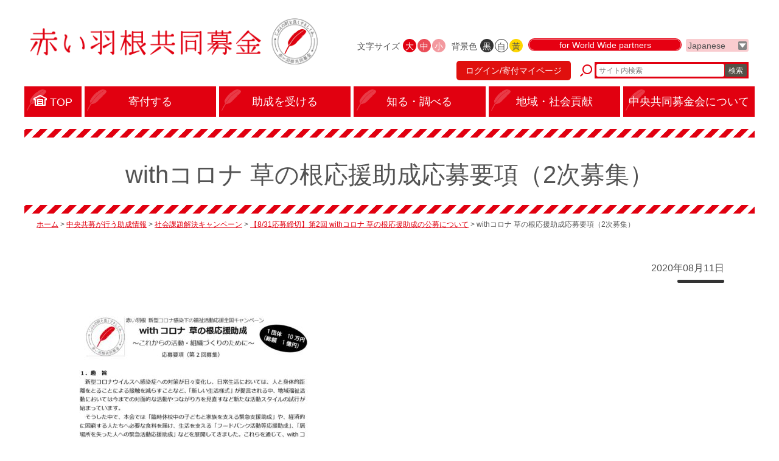

--- FILE ---
content_type: text/html; charset=UTF-8
request_url: https://www.akaihane.or.jp/subsidies/sub-problem-solving/13886/attachment/with%E3%82%B3%E3%83%AD%E3%83%8A-%E8%8D%89%E3%81%AE%E6%A0%B9%E5%BF%9C%E6%8F%B4%E5%8A%A9%E6%88%90%E5%BF%9C%E5%8B%9F%E8%A6%81%E9%A0%85%EF%BC%882%E6%AC%A1%E5%8B%9F%E9%9B%86%EF%BC%89-2/
body_size: 8053
content:
<!doctype html>
<html>
<head>
    <meta charset="utf-8">
    <meta name="viewport" content="width=device-width,initial-scale=1.0">
    <meta name="format-detection" content="telephone=no">
    <title>withコロナ 草の根応援助成応募要項（2次募集） | 赤い羽根共同募金</title>

    <meta name='robots' content='index, follow, max-image-preview:large, max-snippet:-1, max-video-preview:-1' />

	<!-- This site is optimized with the Yoast SEO plugin v21.5 - https://yoast.com/wordpress/plugins/seo/ -->
	<link rel="canonical" href="https://www.akaihane.or.jp/subsidies/sub-problem-solving/13886/attachment/withコロナ-草の根応援助成応募要項（2次募集）-2/" />
	<meta property="og:locale" content="ja_JP" />
	<meta property="og:type" content="article" />
	<meta property="og:title" content="withコロナ 草の根応援助成応募要項（2次募集） | 赤い羽根共同募金" />
	<meta property="og:url" content="https://www.akaihane.or.jp/subsidies/sub-problem-solving/13886/attachment/withコロナ-草の根応援助成応募要項（2次募集）-2/" />
	<meta property="og:site_name" content="赤い羽根共同募金" />
	<meta property="article:publisher" content="https://www.facebook.com/akaihane/" />
	<meta property="og:image" content="https://www.akaihane.or.jp/subsidies/sub-problem-solving/13886/attachment/with%E3%82%B3%E3%83%AD%E3%83%8A-%E8%8D%89%E3%81%AE%E6%A0%B9%E5%BF%9C%E6%8F%B4%E5%8A%A9%E6%88%90%E5%BF%9C%E5%8B%9F%E8%A6%81%E9%A0%85%EF%BC%882%E6%AC%A1%E5%8B%9F%E9%9B%86%EF%BC%89-2" />
	<meta property="og:image:width" content="1200" />
	<meta property="og:image:height" content="630" />
	<meta property="og:image:type" content="image/png" />
	<meta name="twitter:card" content="summary_large_image" />
	<meta name="twitter:site" content="@akaihane_chuo" />
	<script type="application/ld+json" class="yoast-schema-graph">{"@context":"https://schema.org","@graph":[{"@type":"WebPage","@id":"https://www.akaihane.or.jp/subsidies/sub-problem-solving/13886/attachment/with%E3%82%B3%E3%83%AD%E3%83%8A-%E8%8D%89%E3%81%AE%E6%A0%B9%E5%BF%9C%E6%8F%B4%E5%8A%A9%E6%88%90%E5%BF%9C%E5%8B%9F%E8%A6%81%E9%A0%85%EF%BC%882%E6%AC%A1%E5%8B%9F%E9%9B%86%EF%BC%89-2/","url":"https://www.akaihane.or.jp/subsidies/sub-problem-solving/13886/attachment/with%E3%82%B3%E3%83%AD%E3%83%8A-%E8%8D%89%E3%81%AE%E6%A0%B9%E5%BF%9C%E6%8F%B4%E5%8A%A9%E6%88%90%E5%BF%9C%E5%8B%9F%E8%A6%81%E9%A0%85%EF%BC%882%E6%AC%A1%E5%8B%9F%E9%9B%86%EF%BC%89-2/","name":"withコロナ 草の根応援助成応募要項（2次募集） | 赤い羽根共同募金","isPartOf":{"@id":"https://www.akaihane.or.jp/#website"},"primaryImageOfPage":{"@id":"https://www.akaihane.or.jp/subsidies/sub-problem-solving/13886/attachment/with%E3%82%B3%E3%83%AD%E3%83%8A-%E8%8D%89%E3%81%AE%E6%A0%B9%E5%BF%9C%E6%8F%B4%E5%8A%A9%E6%88%90%E5%BF%9C%E5%8B%9F%E8%A6%81%E9%A0%85%EF%BC%882%E6%AC%A1%E5%8B%9F%E9%9B%86%EF%BC%89-2/#primaryimage"},"image":{"@id":"https://www.akaihane.or.jp/subsidies/sub-problem-solving/13886/attachment/with%E3%82%B3%E3%83%AD%E3%83%8A-%E8%8D%89%E3%81%AE%E6%A0%B9%E5%BF%9C%E6%8F%B4%E5%8A%A9%E6%88%90%E5%BF%9C%E5%8B%9F%E8%A6%81%E9%A0%85%EF%BC%882%E6%AC%A1%E5%8B%9F%E9%9B%86%EF%BC%89-2/#primaryimage"},"thumbnailUrl":"https://www.akaihane.or.jp/wp/wp-content/uploads/744f3ea92a6edb2662d73b141a4e5367-1-pdf.jpg","datePublished":"2020-08-11T02:14:11+00:00","dateModified":"2020-08-11T02:14:11+00:00","breadcrumb":{"@id":"https://www.akaihane.or.jp/subsidies/sub-problem-solving/13886/attachment/with%E3%82%B3%E3%83%AD%E3%83%8A-%E8%8D%89%E3%81%AE%E6%A0%B9%E5%BF%9C%E6%8F%B4%E5%8A%A9%E6%88%90%E5%BF%9C%E5%8B%9F%E8%A6%81%E9%A0%85%EF%BC%882%E6%AC%A1%E5%8B%9F%E9%9B%86%EF%BC%89-2/#breadcrumb"},"inLanguage":"ja","potentialAction":[{"@type":"ReadAction","target":["https://www.akaihane.or.jp/subsidies/sub-problem-solving/13886/attachment/with%E3%82%B3%E3%83%AD%E3%83%8A-%E8%8D%89%E3%81%AE%E6%A0%B9%E5%BF%9C%E6%8F%B4%E5%8A%A9%E6%88%90%E5%BF%9C%E5%8B%9F%E8%A6%81%E9%A0%85%EF%BC%882%E6%AC%A1%E5%8B%9F%E9%9B%86%EF%BC%89-2/"]}]},{"@type":"ImageObject","inLanguage":"ja","@id":"https://www.akaihane.or.jp/subsidies/sub-problem-solving/13886/attachment/with%E3%82%B3%E3%83%AD%E3%83%8A-%E8%8D%89%E3%81%AE%E6%A0%B9%E5%BF%9C%E6%8F%B4%E5%8A%A9%E6%88%90%E5%BF%9C%E5%8B%9F%E8%A6%81%E9%A0%85%EF%BC%882%E6%AC%A1%E5%8B%9F%E9%9B%86%EF%BC%89-2/#primaryimage","url":"https://www.akaihane.or.jp/wp/wp-content/uploads/744f3ea92a6edb2662d73b141a4e5367-1-pdf.jpg","contentUrl":"https://www.akaihane.or.jp/wp/wp-content/uploads/744f3ea92a6edb2662d73b141a4e5367-1-pdf.jpg"},{"@type":"BreadcrumbList","@id":"https://www.akaihane.or.jp/subsidies/sub-problem-solving/13886/attachment/with%E3%82%B3%E3%83%AD%E3%83%8A-%E8%8D%89%E3%81%AE%E6%A0%B9%E5%BF%9C%E6%8F%B4%E5%8A%A9%E6%88%90%E5%BF%9C%E5%8B%9F%E8%A6%81%E9%A0%85%EF%BC%882%E6%AC%A1%E5%8B%9F%E9%9B%86%EF%BC%89-2/#breadcrumb","itemListElement":[{"@type":"ListItem","position":1,"name":"ホーム","item":"https://www.akaihane.or.jp/"},{"@type":"ListItem","position":2,"name":"中央共募が行う助成情報","item":"https://www.akaihane.or.jp/subsidies/"},{"@type":"ListItem","position":3,"name":"社会課題解決キャンペーン","item":"https://www.akaihane.or.jp/subsidies/sub-problem-solving/"},{"@type":"ListItem","position":4,"name":"【8/31応募締切】第2回 withコロナ 草の根応援助成の公募について","item":"https://www.akaihane.or.jp/subsidies/sub-problem-solving/13886/"},{"@type":"ListItem","position":5,"name":"withコロナ 草の根応援助成応募要項（2次募集）"}]},{"@type":"WebSite","@id":"https://www.akaihane.or.jp/#website","url":"https://www.akaihane.or.jp/","name":"赤い羽根共同募金","description":"","potentialAction":[{"@type":"SearchAction","target":{"@type":"EntryPoint","urlTemplate":"https://www.akaihane.or.jp/?s={search_term_string}"},"query-input":"required name=search_term_string"}],"inLanguage":"ja"}]}</script>
	<!-- / Yoast SEO plugin. -->


<link rel='dns-prefetch' href='//yubinbango.github.io' />
<link rel='dns-prefetch' href='//www.google.com' />
<link rel='stylesheet' id='wp-block-library-css' href='https://www.akaihane.or.jp/wp/wp-includes/css/dist/block-library/style.min.css?ver=6.3.7' type='text/css' media='all' />
<style id='classic-theme-styles-inline-css' type='text/css'>
/*! This file is auto-generated */
.wp-block-button__link{color:#fff;background-color:#32373c;border-radius:9999px;box-shadow:none;text-decoration:none;padding:calc(.667em + 2px) calc(1.333em + 2px);font-size:1.125em}.wp-block-file__button{background:#32373c;color:#fff;text-decoration:none}
</style>
<style id='global-styles-inline-css' type='text/css'>
body{--wp--preset--color--black: #000000;--wp--preset--color--cyan-bluish-gray: #abb8c3;--wp--preset--color--white: #ffffff;--wp--preset--color--pale-pink: #f78da7;--wp--preset--color--vivid-red: #cf2e2e;--wp--preset--color--luminous-vivid-orange: #ff6900;--wp--preset--color--luminous-vivid-amber: #fcb900;--wp--preset--color--light-green-cyan: #7bdcb5;--wp--preset--color--vivid-green-cyan: #00d084;--wp--preset--color--pale-cyan-blue: #8ed1fc;--wp--preset--color--vivid-cyan-blue: #0693e3;--wp--preset--color--vivid-purple: #9b51e0;--wp--preset--gradient--vivid-cyan-blue-to-vivid-purple: linear-gradient(135deg,rgba(6,147,227,1) 0%,rgb(155,81,224) 100%);--wp--preset--gradient--light-green-cyan-to-vivid-green-cyan: linear-gradient(135deg,rgb(122,220,180) 0%,rgb(0,208,130) 100%);--wp--preset--gradient--luminous-vivid-amber-to-luminous-vivid-orange: linear-gradient(135deg,rgba(252,185,0,1) 0%,rgba(255,105,0,1) 100%);--wp--preset--gradient--luminous-vivid-orange-to-vivid-red: linear-gradient(135deg,rgba(255,105,0,1) 0%,rgb(207,46,46) 100%);--wp--preset--gradient--very-light-gray-to-cyan-bluish-gray: linear-gradient(135deg,rgb(238,238,238) 0%,rgb(169,184,195) 100%);--wp--preset--gradient--cool-to-warm-spectrum: linear-gradient(135deg,rgb(74,234,220) 0%,rgb(151,120,209) 20%,rgb(207,42,186) 40%,rgb(238,44,130) 60%,rgb(251,105,98) 80%,rgb(254,248,76) 100%);--wp--preset--gradient--blush-light-purple: linear-gradient(135deg,rgb(255,206,236) 0%,rgb(152,150,240) 100%);--wp--preset--gradient--blush-bordeaux: linear-gradient(135deg,rgb(254,205,165) 0%,rgb(254,45,45) 50%,rgb(107,0,62) 100%);--wp--preset--gradient--luminous-dusk: linear-gradient(135deg,rgb(255,203,112) 0%,rgb(199,81,192) 50%,rgb(65,88,208) 100%);--wp--preset--gradient--pale-ocean: linear-gradient(135deg,rgb(255,245,203) 0%,rgb(182,227,212) 50%,rgb(51,167,181) 100%);--wp--preset--gradient--electric-grass: linear-gradient(135deg,rgb(202,248,128) 0%,rgb(113,206,126) 100%);--wp--preset--gradient--midnight: linear-gradient(135deg,rgb(2,3,129) 0%,rgb(40,116,252) 100%);--wp--preset--font-size--small: 13px;--wp--preset--font-size--medium: 20px;--wp--preset--font-size--large: 36px;--wp--preset--font-size--x-large: 42px;--wp--preset--spacing--20: 0.44rem;--wp--preset--spacing--30: 0.67rem;--wp--preset--spacing--40: 1rem;--wp--preset--spacing--50: 1.5rem;--wp--preset--spacing--60: 2.25rem;--wp--preset--spacing--70: 3.38rem;--wp--preset--spacing--80: 5.06rem;--wp--preset--shadow--natural: 6px 6px 9px rgba(0, 0, 0, 0.2);--wp--preset--shadow--deep: 12px 12px 50px rgba(0, 0, 0, 0.4);--wp--preset--shadow--sharp: 6px 6px 0px rgba(0, 0, 0, 0.2);--wp--preset--shadow--outlined: 6px 6px 0px -3px rgba(255, 255, 255, 1), 6px 6px rgba(0, 0, 0, 1);--wp--preset--shadow--crisp: 6px 6px 0px rgba(0, 0, 0, 1);}:where(.is-layout-flex){gap: 0.5em;}:where(.is-layout-grid){gap: 0.5em;}body .is-layout-flow > .alignleft{float: left;margin-inline-start: 0;margin-inline-end: 2em;}body .is-layout-flow > .alignright{float: right;margin-inline-start: 2em;margin-inline-end: 0;}body .is-layout-flow > .aligncenter{margin-left: auto !important;margin-right: auto !important;}body .is-layout-constrained > .alignleft{float: left;margin-inline-start: 0;margin-inline-end: 2em;}body .is-layout-constrained > .alignright{float: right;margin-inline-start: 2em;margin-inline-end: 0;}body .is-layout-constrained > .aligncenter{margin-left: auto !important;margin-right: auto !important;}body .is-layout-constrained > :where(:not(.alignleft):not(.alignright):not(.alignfull)){max-width: var(--wp--style--global--content-size);margin-left: auto !important;margin-right: auto !important;}body .is-layout-constrained > .alignwide{max-width: var(--wp--style--global--wide-size);}body .is-layout-flex{display: flex;}body .is-layout-flex{flex-wrap: wrap;align-items: center;}body .is-layout-flex > *{margin: 0;}body .is-layout-grid{display: grid;}body .is-layout-grid > *{margin: 0;}:where(.wp-block-columns.is-layout-flex){gap: 2em;}:where(.wp-block-columns.is-layout-grid){gap: 2em;}:where(.wp-block-post-template.is-layout-flex){gap: 1.25em;}:where(.wp-block-post-template.is-layout-grid){gap: 1.25em;}.has-black-color{color: var(--wp--preset--color--black) !important;}.has-cyan-bluish-gray-color{color: var(--wp--preset--color--cyan-bluish-gray) !important;}.has-white-color{color: var(--wp--preset--color--white) !important;}.has-pale-pink-color{color: var(--wp--preset--color--pale-pink) !important;}.has-vivid-red-color{color: var(--wp--preset--color--vivid-red) !important;}.has-luminous-vivid-orange-color{color: var(--wp--preset--color--luminous-vivid-orange) !important;}.has-luminous-vivid-amber-color{color: var(--wp--preset--color--luminous-vivid-amber) !important;}.has-light-green-cyan-color{color: var(--wp--preset--color--light-green-cyan) !important;}.has-vivid-green-cyan-color{color: var(--wp--preset--color--vivid-green-cyan) !important;}.has-pale-cyan-blue-color{color: var(--wp--preset--color--pale-cyan-blue) !important;}.has-vivid-cyan-blue-color{color: var(--wp--preset--color--vivid-cyan-blue) !important;}.has-vivid-purple-color{color: var(--wp--preset--color--vivid-purple) !important;}.has-black-background-color{background-color: var(--wp--preset--color--black) !important;}.has-cyan-bluish-gray-background-color{background-color: var(--wp--preset--color--cyan-bluish-gray) !important;}.has-white-background-color{background-color: var(--wp--preset--color--white) !important;}.has-pale-pink-background-color{background-color: var(--wp--preset--color--pale-pink) !important;}.has-vivid-red-background-color{background-color: var(--wp--preset--color--vivid-red) !important;}.has-luminous-vivid-orange-background-color{background-color: var(--wp--preset--color--luminous-vivid-orange) !important;}.has-luminous-vivid-amber-background-color{background-color: var(--wp--preset--color--luminous-vivid-amber) !important;}.has-light-green-cyan-background-color{background-color: var(--wp--preset--color--light-green-cyan) !important;}.has-vivid-green-cyan-background-color{background-color: var(--wp--preset--color--vivid-green-cyan) !important;}.has-pale-cyan-blue-background-color{background-color: var(--wp--preset--color--pale-cyan-blue) !important;}.has-vivid-cyan-blue-background-color{background-color: var(--wp--preset--color--vivid-cyan-blue) !important;}.has-vivid-purple-background-color{background-color: var(--wp--preset--color--vivid-purple) !important;}.has-black-border-color{border-color: var(--wp--preset--color--black) !important;}.has-cyan-bluish-gray-border-color{border-color: var(--wp--preset--color--cyan-bluish-gray) !important;}.has-white-border-color{border-color: var(--wp--preset--color--white) !important;}.has-pale-pink-border-color{border-color: var(--wp--preset--color--pale-pink) !important;}.has-vivid-red-border-color{border-color: var(--wp--preset--color--vivid-red) !important;}.has-luminous-vivid-orange-border-color{border-color: var(--wp--preset--color--luminous-vivid-orange) !important;}.has-luminous-vivid-amber-border-color{border-color: var(--wp--preset--color--luminous-vivid-amber) !important;}.has-light-green-cyan-border-color{border-color: var(--wp--preset--color--light-green-cyan) !important;}.has-vivid-green-cyan-border-color{border-color: var(--wp--preset--color--vivid-green-cyan) !important;}.has-pale-cyan-blue-border-color{border-color: var(--wp--preset--color--pale-cyan-blue) !important;}.has-vivid-cyan-blue-border-color{border-color: var(--wp--preset--color--vivid-cyan-blue) !important;}.has-vivid-purple-border-color{border-color: var(--wp--preset--color--vivid-purple) !important;}.has-vivid-cyan-blue-to-vivid-purple-gradient-background{background: var(--wp--preset--gradient--vivid-cyan-blue-to-vivid-purple) !important;}.has-light-green-cyan-to-vivid-green-cyan-gradient-background{background: var(--wp--preset--gradient--light-green-cyan-to-vivid-green-cyan) !important;}.has-luminous-vivid-amber-to-luminous-vivid-orange-gradient-background{background: var(--wp--preset--gradient--luminous-vivid-amber-to-luminous-vivid-orange) !important;}.has-luminous-vivid-orange-to-vivid-red-gradient-background{background: var(--wp--preset--gradient--luminous-vivid-orange-to-vivid-red) !important;}.has-very-light-gray-to-cyan-bluish-gray-gradient-background{background: var(--wp--preset--gradient--very-light-gray-to-cyan-bluish-gray) !important;}.has-cool-to-warm-spectrum-gradient-background{background: var(--wp--preset--gradient--cool-to-warm-spectrum) !important;}.has-blush-light-purple-gradient-background{background: var(--wp--preset--gradient--blush-light-purple) !important;}.has-blush-bordeaux-gradient-background{background: var(--wp--preset--gradient--blush-bordeaux) !important;}.has-luminous-dusk-gradient-background{background: var(--wp--preset--gradient--luminous-dusk) !important;}.has-pale-ocean-gradient-background{background: var(--wp--preset--gradient--pale-ocean) !important;}.has-electric-grass-gradient-background{background: var(--wp--preset--gradient--electric-grass) !important;}.has-midnight-gradient-background{background: var(--wp--preset--gradient--midnight) !important;}.has-small-font-size{font-size: var(--wp--preset--font-size--small) !important;}.has-medium-font-size{font-size: var(--wp--preset--font-size--medium) !important;}.has-large-font-size{font-size: var(--wp--preset--font-size--large) !important;}.has-x-large-font-size{font-size: var(--wp--preset--font-size--x-large) !important;}
.wp-block-navigation a:where(:not(.wp-element-button)){color: inherit;}
:where(.wp-block-post-template.is-layout-flex){gap: 1.25em;}:where(.wp-block-post-template.is-layout-grid){gap: 1.25em;}
:where(.wp-block-columns.is-layout-flex){gap: 2em;}:where(.wp-block-columns.is-layout-grid){gap: 2em;}
.wp-block-pullquote{font-size: 1.5em;line-height: 1.6;}
</style>
<link rel='stylesheet' id='contact-form-7-css' href='https://www.akaihane.or.jp/wp/wp-content/plugins/contact-form-7/includes/css/styles.css?ver=5.8.2' type='text/css' media='all' />
<link rel="https://api.w.org/" href="https://www.akaihane.or.jp/wp-json/" /><link rel="alternate" type="application/json" href="https://www.akaihane.or.jp/wp-json/wp/v2/media/13928" /><link rel='shortlink' href='https://www.akaihane.or.jp/?p=13928' />
<link rel="alternate" type="application/json+oembed" href="https://www.akaihane.or.jp/wp-json/oembed/1.0/embed?url=https%3A%2F%2Fwww.akaihane.or.jp%2Fsubsidies%2Fsub-problem-solving%2F13886%2Fattachment%2Fwith%25e3%2582%25b3%25e3%2583%25ad%25e3%2583%258a-%25e8%258d%2589%25e3%2581%25ae%25e6%25a0%25b9%25e5%25bf%259c%25e6%258f%25b4%25e5%258a%25a9%25e6%2588%2590%25e5%25bf%259c%25e5%258b%259f%25e8%25a6%2581%25e9%25a0%2585%25ef%25bc%25882%25e6%25ac%25a1%25e5%258b%259f%25e9%259b%2586%25ef%25bc%2589-2%2F" />
<link rel="alternate" type="text/xml+oembed" href="https://www.akaihane.or.jp/wp-json/oembed/1.0/embed?url=https%3A%2F%2Fwww.akaihane.or.jp%2Fsubsidies%2Fsub-problem-solving%2F13886%2Fattachment%2Fwith%25e3%2582%25b3%25e3%2583%25ad%25e3%2583%258a-%25e8%258d%2589%25e3%2581%25ae%25e6%25a0%25b9%25e5%25bf%259c%25e6%258f%25b4%25e5%258a%25a9%25e6%2588%2590%25e5%25bf%259c%25e5%258b%259f%25e8%25a6%2581%25e9%25a0%2585%25ef%25bc%25882%25e6%25ac%25a1%25e5%258b%259f%25e9%259b%2586%25ef%25bc%2589-2%2F&#038;format=xml" />
                <script>
                    var ajaxUrl = 'https://www.akaihane.or.jp/wp/wp-admin/admin-ajax.php';
                </script>
        
    <link rel="shortcut icon" href="/favicon.ico">
    <link rel="stylesheet" href="/assets/css/sanitize.css">
    <link rel="stylesheet" href="/assets/css/reset.css">
    <link rel="stylesheet" href="/assets/js/slick/slick.css">
    <link rel="stylesheet" href="/assets/js/slick/slick-theme.css">
    <link rel="stylesheet" href="/assets/css/main.css?v=20251114">
    <link rel="stylesheet" href="/assets/css/underlayer.css?v=20221110">
    	
<!-- Google tag (gtag.js) -->
<script async src="https://www.googletagmanager.com/gtag/js?id=G-MKHK1X7ETX"></script>
<script>
  window.dataLayer = window.dataLayer || [];
  function gtag(){dataLayer.push(arguments);}
  gtag('js', new Date());

  gtag('config', 'G-MKHK1X7ETX');
</script>

</head>

<body class="attachment attachment-template-default single single-attachment postid-13928 attachmentid-13928 attachment-pdf wp post-type-attachment">



<header id="header">
    <div class="inner">
        <div class="header-main">
            <h1 class="header-mainlogo"><a href="/"><img src="/assets/img/header-mainlogo01.png" alt=""></a></h1>
        </div>
        <div class="header-sub">
            <dl class="size-nav">
                <dt>文字サイズ</dt>
                <dd class="large" data-size="large">大</dd>
                <dd class="medium" data-size="medium">中</dd>
                <dd class="small" data-size="small">小</dd>
            </dl>
            <dl class="bg-nav">
                <dt>背景色</dt>
                <dd class="black" data-bg="black">黒</dd>
                <dd class="white" data-bg="white">白</dd>
                <dd class="yellow" data-bg="yellow">黃</dd>
            </dl>
            <p class="partners-btn"><a href="/english/">for World Wide partners</a></p>
            <div class="lang-selector">
                <select>
                    <option value="ja">Japanese</option>
                    <option value="en">English</option>
                    <option value="zh-cn">中文(简化字)</option>
                    <option value="zh-tw">中文(繁體字)</option>
                    <option value="ko">한국어</option>
                </select>
            </div>
            <div class="site-search">
				<a href="//hanett.akaihane.or.jp/donate/mypage/home" class="mypage_LI">ログイン/寄付マイページ</a>
                <form action="/" method="get">
                    <div class="box">
                        <input type="text" name="s" placeholder="サイト内検索">
                        <button type="submit">検索</button>
                    </div>
                </form>
            </div>
            <div class="global-nav-btn">
                メニュー<span class="btn"><span class="btn-icon"></span></span>
            </div>
        </div>
    </div>
</header>



<nav id="global-nav">
    <ul>
        <li>
            <a href="/">
                <span class="inner">TOP</span>
            </a>
        </li>
        <li>
            <a href="/kifu/">
                <span class="inner">寄付する</span>
            </a>

        </li>
        <li>
            <a href="/josei/#02">
                <span class="inner">助成を受ける</span>
            </a>
            <ul>
                <li><a href="/josei/#01">赤い羽根共同募金</a></li>
                <li><a href="/josei/#02">赤い羽根福祉基金</a></li>
                <li><a href="/josei/#03">熊本地震　住民支え合い</a></li>
                <li><a href="/josei/#04">東日本大震災　ボラサポ２</a></li>
                <li><a href="/josei/#05">盛和塾 社会人定着応援プログラム</a></li>
                <li><a href="/josei/#06">赤い羽根 福祉活動応援全国キャンペーン助成プログラム</a></li>
            </ul>
        </li>
        <li>
            <a href="/find/">
                <span class="inner">知る・調べる</span>
            </a>
            <ul>
                <li><a href="/find/#01">赤い羽根共同募金</a></li>
                <li><a href="/find/#01">募金ボランティア</a></li>
                <li><a href="/find/#02">赤い羽根福祉基金</a></li>
                <li><a href="/find/#03">あかいはねキッズクラブ</a></li>
                <li><a href="/find/#06">NHK歳末</a></li>
                <li><a href="/find/#07">地域歳末たすけあい</a></li>
                <li><a href="/find/#04">災害・被災地支援</a></li>
                <li><a href="/find/#05">寄付金の税制優遇</a></li>
                <li><a href="/find/#08">休眠預金等活用事業</a></li>
            </ul>
        </li>
        <li>
            <a href="/kouken/">
                <span class="inner">地域・社会貢献</span>
            </a>
            <ul>
                <li><a href="/kouken/#01">個人による貢献</a></li>
                <li><a href="/kouken/#02">企業による貢献</a></li>
            </ul>
        </li>
        <li>
            <a href="/chuo/">
                <span class="inner">中央共同募金会について</span>
            </a>
        </li>
        <li class="other"><a href="/english/">for World Wide partners</a></li>
        <li class="other">
			<a id="search">
			<form action="/" method="get">
            <div class="box">
                <input type="text" name="s" placeholder="サイト内検索">
                <button type="submit">検索</button>
            </div>
            </form>
            </a>
        </li>
        <!--
        <li class="other"><a href="http://www.akaihane.or.jp/">Japanese</a></li>
        <li class="other"><a href="http://www.akaihane.or.jp.e.gt.hp.transer.com/">English</a></li>
        <li class="other"><a href="http://www.akaihane.or.jp.c.gt.hp.transer.com/">中文(简化字)</a></li>
        <li class="other"><a href="http://www.akaihane.or.jp.t.gt.hp.transer.com/">中文(繁體字)</a></li>
        <li class="other"><a href="http://www.akaihane.or.jp.k.gt.hp.transer.com/">한국어</a></li>
        -->
    </ul>
</nav>





    <div id="contents" class="clearfix">
                    <h1>withコロナ 草の根応援助成応募要項（2次募集）</h1>
            <nav id="breadcrumbs">
                <p><span><span><a href="https://www.akaihane.or.jp/">ホーム</a></span> &gt; <span><a href="https://www.akaihane.or.jp/subsidies/">中央共募が行う助成情報</a></span> &gt; <span><a href="https://www.akaihane.or.jp/subsidies/sub-problem-solving/">社会課題解決キャンペーン</a></span> &gt; <span><a href="https://www.akaihane.or.jp/subsidies/sub-problem-solving/13886/">【8/31応募締切】第2回 withコロナ 草の根応援助成の公募について</a></span> &gt; <span class="breadcrumb_last" aria-current="page">withコロナ 草の根応援助成応募要項（2次募集）</span></span></p>
            </nav>

            <div class="editor-output">
                <div class="cmn-post-info01">
                    <p class="date">2020年08月11日</p>
                                        <p class="cat"><a class="cmn-label01 " href=""></a></p>
                </div>
                <p class="attachment"><a href='https://www.akaihane.or.jp/wp/wp-content/uploads/744f3ea92a6edb2662d73b141a4e5367-1.pdf'><img fetchpriority="high" width="452" height="640" src="https://www.akaihane.or.jp/wp/wp-content/uploads/744f3ea92a6edb2662d73b141a4e5367-1-pdf-452x640.jpg" class="attachment-medium size-medium" alt="" decoding="async" /></a></p>
            </div>

            </div>



<footer id="footer">
    <div class="footer-pagetop">
        <p><a href="#header">ページトップに戻る</a></p>
    </div>
    <div class="footer-main">
        <div class="row">
            <div class="col">
                <p class="title"><a href="/kifu/">寄付する</a></p>
                <div class="row">
                    <div class="col">
                    </div>
                    <div class="col">
                    </div>
                </div>
            </div>        
            <div class="col">
                <p class="title"><a href="/josei/#02">助成を受ける</a></p>
                <ul>
                    <li><a href="/josei/#01">赤い羽根共同募金</a></li>
                    <li><a href="/josei/#02">赤い羽根福祉基金</a></li>
                    <li><a href="/josei/#03">熊本地震　住民支え合い</a></li>
                    <li><a href="/josei/#04">東日本大震災　ボラサポ２</a></li>
                    <li><a href="/josei/#05">盛和塾 社会人定着応援プログラム</a></li>
                    <li><a href="/josei/#06">赤い羽根 福祉活動応援全国キャンペーン助成プログラム</a></li>
                </ul>
            </div>
            <div class="col">
                <p class="title"><a href="/find/">知る・調べる</a></p>
                <ul>
                    <li><a href="/find/#01">赤い羽根共同募金</a></li>
                    <li><a href="/find/#01">募金ボランティア</a></li>
                    <li><a href="/find/#02">赤い羽根福祉基金</a></li>
                    <li><a href="/find/#03">あかいはねキッズクラブ</a></li>
                    <li><a href="/find/#06">NHK歳末</a></li>
                    <li><a href="/find/#07">地域歳末たすけあい</a></li>
                    <li><a href="/find/#04">災害・被災地支援</a></li>
                    <li><a href="/find/#05">寄付金の税制優遇</a></li>
                    <li><a href="/find/#08">休眠預金等活用事業</a></li>
                </ul>
            </div>
            <div class="col">
                <p class="title"><a href="/kouken/">地域・社会貢献</a></p>
                <ul>
                    <li><a href="/kouken/#01">個人による貢献</a></li>
                    <li><a href="/kouken/#02">企業による貢献</a></li>
                </ul>
                <p class="title"><a href="/chuo/">中央共同募金会について</a></p>
                <p class="title"><a href="https://akaihane.jp/login.php" target="_blank">共同募金コミュニティサイト</a></p>
                <p class="title"><a href="/contact/">寄付に関するご質問・お問い合わせ</a></p>
            </div>
            <div class="col">
                <div class="footer-sns">
                    <p class="footer-sns__title">
                        公式SNS
                    </p>
                    <div class="footer-sns__icon">
                        <a class="footer-sns__icon-item" href="https://www.facebook.com/akaihane/" target="_blank">
                            <img src="/assets/img/icon-facebook01-black.svg" alt="Facebook">
                        </a>
                        <a class="footer-sns__icon-item" href="https://www.instagram.com/akaihane_chuo/" target="_blank">
                            <img src="/assets/img/icon-instagram01-black.svg" alt="Instagram">
                        </a>
                        <a class="footer-sns__icon-item" href="https://x.com/akaihane_chuo" target="_blank">
                            <img src="/assets/img/icon-x01.svg" alt="X（旧Twitter）">
                        </a>
                        <a class="footer-sns__icon-item" href="https://www.youtube.com/user/TheCCCJ/" target="_blank">
                            <img src="/assets/img/icon-youtube01-black.svg" alt="YouTube">
                        </a>
                    </div>
                </div>
            </div>
        </div>
    </div>
    <div class="footer-sub">
        <div class="row">
            <ul>
                <li><a href="/privacypolicy/">プライバシーポリシー</a></li>
                <li><a href="/sitemap/">サイトマップ</a></li>
                <li>ⓒ中央共同募金会. All Rights Reserved.</li>
            </ul>
        </div>
    </div>
</footer>
<script type='text/javascript' src='https://yubinbango.github.io/yubinbango/yubinbango.js' id='yubinbango-js'></script>
<script type='text/javascript' src='https://www.akaihane.or.jp/wp/wp-content/plugins/contact-form-7/includes/swv/js/index.js?ver=5.8.2' id='swv-js'></script>
<script type='text/javascript' id='contact-form-7-js-extra'>
/* <![CDATA[ */
var wpcf7 = {"api":{"root":"https:\/\/www.akaihane.or.jp\/wp-json\/","namespace":"contact-form-7\/v1"}};
/* ]]> */
</script>
<script type='text/javascript' src='https://www.akaihane.or.jp/wp/wp-content/plugins/contact-form-7/includes/js/index.js?ver=5.8.2' id='contact-form-7-js'></script>
<script id="google-invisible-recaptcha-js-before" type="text/javascript">
var renderInvisibleReCaptcha = function() {

    for (var i = 0; i < document.forms.length; ++i) {
        var form = document.forms[i];
        var holder = form.querySelector('.inv-recaptcha-holder');

        if (null === holder) continue;
		holder.innerHTML = '';

         (function(frm){
			var cf7SubmitElm = frm.querySelector('.wpcf7-submit');
            var holderId = grecaptcha.render(holder,{
                'sitekey': '6LcB2n8aAAAAABw_CAP9FEwS7sO9T9GUBWZ68fx4', 'size': 'invisible', 'badge' : 'bottomright',
                'callback' : function (recaptchaToken) {
					if((null !== cf7SubmitElm) && (typeof jQuery != 'undefined')){jQuery(frm).submit();grecaptcha.reset(holderId);return;}
					 HTMLFormElement.prototype.submit.call(frm);
                },
                'expired-callback' : function(){grecaptcha.reset(holderId);}
            });

			if(null !== cf7SubmitElm && (typeof jQuery != 'undefined') ){
				jQuery(cf7SubmitElm).off('click').on('click', function(clickEvt){
					clickEvt.preventDefault();
					grecaptcha.execute(holderId);
				});
			}
			else
			{
				frm.onsubmit = function (evt){evt.preventDefault();grecaptcha.execute(holderId);};
			}


        })(form);
    }
};
</script>
<script type='text/javascript' async defer src='https://www.google.com/recaptcha/api.js?onload=renderInvisibleReCaptcha&#038;render=explicit&#038;hl=ja' id='google-invisible-recaptcha-js'></script>
<script src="https://ajax.googleapis.com/ajax/libs/jquery/3.3.1/jquery.min.js"></script>
<script src="/assets/js/jquery.cookie.js"></script>
<script src="/assets/js/slick/slick.min.js"></script>
<script src="/assets/js/jquery.matchHeight.js"></script>
<script src="/assets/js/main.js?v=20251114"></script>
<script src="/assets/js/underlayer.js?v=20181120"></script>

</body>
</html>

--- FILE ---
content_type: text/css
request_url: https://www.akaihane.or.jp/assets/css/main.css?v=20251114
body_size: 23259
content:
@charset "utf-8";

/* ====================================================================
 基本設定
==================================================================== */

/* 基本
----------------------------------------------------------*/
html {
    overflow-y: scroll;
}

html,
html.size-small {
    font-size: 62.5%;
}

html.size-medium {
    font-size: 70.3125%;
}

html.size-large {
    font-size: 78.125%;
}

body {
    margin: 0;
    padding: 0;
    background: #ffffff;
    color: #535353;
    font-size: 1.6rem;
    line-height: 1.4;
    -webkit-text-size-adjust: 100%;
}

body,
button,
input,
select,
textarea {
    font-family: "メイリオ", Meiryo, "ヒラギノ角ゴ Pro W3", "Hiragino Kaku Gothic Pro", Osaka, "ＭＳ Ｐゴシック", "MS PGothic", sans-serif;
}

body,
body.bg-white {
    background-color: #ffffff;
}

body.bg-black {
    background-color: #333333;
}

body.bg-yellow {
    background-color: #fed700;
}

h1,
h2,
h3,
h4,
h5,
h6 {
    font-weight: normal;
}

ul {
    list-style: none;
}

img {
    max-width: 100%;
    height: auto;
    vertical-align: bottom;
    line-height: 0;
}

input,
select,
textarea {
    font-size: 1.4rem;
    vertical-align: middle;
}

/* ----- 一般的なリンク ----- */
a,
a:visited {
    color: #e10010;
    text-decoration: underline;
    outline: none;
    -webkit-transition: all .1s ease-out;
    transition: all .1s ease-out;
}

.fc-bk a,
.fc-bk a:visited {
    color: #535353;
}

a:hover,
a:active,
a:focus {
    text-decoration: none;
}

a img,
a:visited img {
    -webkit-transition: all .1s ease-out;
    transition: all .1s ease-out;
}

a:hover img,
a:active img,
a:focus img {
    opacity: .7;
}



/* clearfixなど
----------------------------------------------------------*/
.clearfix:after {
    content: "";
    display: block;
    height: 0;
    visibility: hidden;
    clear: both;
}

/**/
@media screen and (max-width: 599px) {
    .hide-sm {
        display: none !important;
    }
}

@media screen and (min-width: 600px) and (max-width: 959px) {
    .hide-md {
        display: none !important;
    }
}

@media screen and (min-width: 960px) and (max-width: 1200px) {
    .hide-lg {
        display: none !important;
    }
}

@media screen and (min-width: 1201px) {
    .hide-xl {
        display: none !important;
    }
}



/* ====================================================================
 header
==================================================================== */

/* header
----------------------------------------------------------*/
#header {
    font-size: 1.4rem;
    line-height: 1.2;
}

#header>.inner {
    display: -webkit-flex;
    display: flex;
    -webkit-justify-content: space-between;
    justify-content: space-between;
    -webkit-align-items: center;
    align-items: flex-end;
    max-width: 1200px;
    margin: 0 auto;
    padding: 30px 10px 10px;
}

#header>.inner .header-main {
    width: 40%;
    padding: 0 0 26px;
}

#header>.inner .header-sub {
    display: -webkit-flex;
    display: flex;
    -webkit-flex-wrap: wrap;
    flex-wrap: wrap;
    -webkit-justify-content: flex-end;
    justify-content: flex-end;
    -webkit-align-items: flex-start;
    align-items: flex-start;
    width: 58%;
}

@media print,
screen and (max-width: 1199px) {
    #header>.inner .header-main {
        width: 44%;
    }

    #header>.inner .header-sub {
        width: 54%;
    }
}

@media print,
screen and (max-width: 599px) {
    #header>.inner {
        display: block;
        padding: 10px;
    }

    #header>.inner .header-main {
        width: 100%;
        padding: 0;
    }

    #header>.inner .header-sub {
        width: 100%;
    }
}

/**/
#header>.inner .header-main .header-mainlogo {}

@media print,
screen and (max-width: 599px) {
    #header>.inner .header-main .header-mainlogo {
        text-align: center;
    }

    #header>.inner .header-main .header-mainlogo a {}

    #header>.inner .header-main .header-mainlogo a img {
        width: 90%;
    }
}

/**/
#header>.inner .header-sub .size-nav {
    display: table;
    margin: 14px 0 0;
    border-collapse: separate;
    border-spacing: 2px 0;
}

#header>.inner .header-sub .size-nav dt {
    display: table-cell;
    height: 1.6em;
    padding: 2px 0 0;
    vertical-align: middle;
    white-space: nowrap;
}

body.bg-black #header>.inner .header-sub .size-nav dt {
    color: #ffffff;
}

#header>.inner .header-sub .size-nav dd {
    display: table-cell;
    width: 1.6em;
    height: 1.6em;
    margin: 0 0 0 2px;
    padding: 2px 2px 0;
    border-radius: 50%;
    color: #ffffff;
    text-align: center;
    vertical-align: middle;
    cursor: pointer;
}

#header>.inner .header-sub .size-nav dd:hover {
    opacity: .7;
}

#header>.inner .header-sub .size-nav dd.large {
    background: #e10010;
}

#header>.inner .header-sub .size-nav dd.medium {
    background: #ea4d58;
}

#header>.inner .header-sub .size-nav dd.small {
    background: #f3999f;
}

@media print,
screen and (max-width: 599px) {
    #header>.inner .header-sub .size-nav {
        display: none;
    }
}

/**/
#header>.inner .header-sub .bg-nav {
    display: table;
    /*margin: 14px 0 0 6px;*/
    margin: 14px 0 0;
    padding: 0 0 0 6px;
    border-collapse: separate;
    border-spacing: 2px 0;
}

#header>.inner .header-sub .bg-nav dt {
    display: table-cell;
    height: 1.6em;
    padding: 2px 0 0;
    vertical-align: middle;
    white-space: nowrap;
}

body.bg-black #header>.inner .header-sub .bg-nav dt {
    color: #ffffff;
}

#header>.inner .header-sub .bg-nav dd {
    display: table-cell;
    width: 1.6em;
    height: 1.6em;
    margin: 0 0 0 2px;
    padding: 2px 2px 0;
    border-radius: 50%;
    text-align: center;
    vertical-align: middle;
    cursor: pointer;
}

#header>.inner .header-sub .bg-nav dd:hover {
    opacity: .7;
}

#header>.inner .header-sub .bg-nav dd.black {
    background: #333333;
    color: #ffffff;
}

#header>.inner .header-sub .bg-nav dd.white {
    border: 1px solid #333333;
    background: #ffffff;
}

#header>.inner .header-sub .bg-nav dd.yellow {
    background: #fed700;
}

@media print,
screen and (max-width: 599px) {
    #header>.inner .header-sub .bg-nav {
        display: none;
    }
}

/**/
#header>.inner .header-sub .partners-btn {
    width: 250px;
    margin: 14px 0 0 8px;
}

#header>.inner .header-sub .partners-btn a {
    display: block;
    padding: 1px 2px 0;
    border: 1px solid #f4949b;
    border-radius: 12px;
    box-shadow: 0 0 0 1px #e60012;
    background: #e60012;
    color: #ffffff;
    text-align: center;
    text-decoration: none;
}

#header>.inner .header-sub .partners-btn a:hover {
    opacity: .7;
}

@media print,
screen and (max-width: 1199px) {
    #header>.inner .header-sub .partners-btn {
        width: auto;
    }

    #header>.inner .header-sub .partners-btn a {
        padding: 1px 15px 0;
    }
}

@media print,
screen and (max-width: 599px) {
    #header>.inner .header-sub .partners-btn {
        display: none;
    }
}

/**/
#header>.inner .header-sub .lang-selector {
    margin: 14px 0 0 8px;
}

#header>.inner .header-sub .lang-selector select {
    -webkit-appearance: none;
    -moz-appearance: none;
    appearance: none;
    margin: 0;
    padding: 3px 20px 2px 3px;
    border: 0 none;
    border-radius: 3px;
    background: #f9cccf url("/assets/img/header-lang-selector-icon01.png") calc(100% - 3px) 50% no-repeat;
    background-size: 14px auto;
    font-size: 1.4rem;
    vertical-align: middle;
}

#header>.inner .header-sub .lang-selector select::-ms-expand {
    display: none;
}

@media print,
screen and (max-width: 599px) {
    #header>.inner .header-sub .lang-selector {
        display: none;
    }
}

/**/
#header>.inner .header-sub .site-search {
    width: 100%;
    margin: 14px 0 0 8px;
    font-size: 1.2rem;
    display: flex;
    align-items: center;
    justify-content: flex-end;
    line-height: 1.2;
}

#header>.inner .header-sub .site-search .box {
    display: inline-block;
    margin: 0 0 0 24px;
    position: relative;
    padding: 3px;
    background: #e10010;
}

#header>.inner .header-sub .site-search .box:before {
    position: absolute;
    left: -24px;
    top: 4px;
    width: 20px;
    height: 20px;
    background: url("/assets/img/header-site-search-icon01.png") 50% 50% no-repeat;
    background-size: contain;
    content: "";
}

#header>.inner .header-sub .site-search .box input {
    display: inline-block;
    width: 210px;
    height: 21px;
    margin: 0;
    padding: 4px 4px 3px;
    border: 0 none;
    border-radius: 3px;
    background: #ffffff;
    font-size: 1.2rem;
    vertical-align: middle;
    line-height: 14px;
}

#header>.inner .header-sub .site-search .box button {
    display: inline-block;
    margin: 0 0 0 -2px;
    padding: 4px 6px 3px;
    border: 0 none;
    border-radius: 3px;
    background: #545147;
    color: #ffffff;
    vertical-align: middle;
    cursor: pointer;
}

#header>.inner .header-sub .site-search a.mypage_LI {
    padding: 8px 15px;
    color: #fff;
    background: #e0100e;
    border-radius: 5px;
    font-size: 14px;
    margin: 0 15px 0;
    text-decoration: none;
}

@media print,
screen and (max-width: 1199px) {
    #header>.inner .header-sub .site-search {
        flex-direction: row;
        flex-wrap: wrap;
        width: auto;
    }

    #header>.inner .header-sub .site-search a.mypage_LI {
        margin: 10px 5px;
    }

    #header>.inner .header-sub .site-search .box input {
        width: 136px;
    }
}

@media print,
screen and (max-width: 599px) {
    #header>.inner .header-sub .site-search .box input {
        margin-left: 0;
    }
}

/**/
#header>.inner .header-sub .global-nav-btn {
    display: none;
}

@media print,
screen and (max-width: 599px) {
    #header>.inner .header-sub {
        align-items: center;
        flex-direction: row;
    }

    #header>.inner .header-sub .global-nav-btn {
        display: block;
        margin: 14px 0 0 8px;
        color: #e10010;
        font-size: 1.2rem;
    }

    #header>.inner .header-sub .global-nav-btn .btn {
        display: inline-block;
        position: relative;
        width: 26px;
        height: 26px;
        margin: 0 0 2px 2px;
        background: #e10010;
        vertical-align: middle;
    }

    #header>.inner .header-sub .global-nav-btn .btn .btn-icon {
        display: block;
        position: absolute;
        top: 50%;
        left: 50%;
        width: 18px;
        height: 2px;
        margin: -1px 0 0 -9px;
        background: #ffffff;
        transition: .2s;
    }

    #header>.inner .header-sub .global-nav-btn .btn .btn-icon:before,
    #header>.inner .header-sub .global-nav-btn .btn .btn-icon:after {
        display: block;
        content: "";
        position: absolute;
        top: 50%;
        left: 0;
        width: 18px;
        height: 2px;
        background: #ffffff;
        transition: .3s;
    }

    #header>.inner .header-sub .global-nav-btn .btn .btn-icon:before {
        margin-top: -6px;
    }

    #header>.inner .header-sub .global-nav-btn .btn .btn-icon:after {
        margin-top: 4px;
    }

    #header>.inner .header-sub .global-nav-btn .btn .close {
        background: transparent;
    }

    #header>.inner .header-sub .global-nav-btn .btn .close:before,
    #header>.inner .header-sub .global-nav-btn .btn .close:after {
        margin-top: 0;
    }

    #header>.inner .header-sub .global-nav-btn .btn .close:before {
        -ms-transform: rotate(-45deg);
        -webkit-transform: rotate(-45deg);
        transform: rotate(-45deg);
    }

    #header>.inner .header-sub .global-nav-btn .btn .close:after {
        -ms-transform: rotate(-135deg);
        -webkit-transform: rotate(-135deg);
        transform: rotate(-135deg);
    }
}



/* ====================================================================
 global-nav
==================================================================== */
@media print,
screen and (min-width: 600px) {
    #global-nav {
        max-width: 1200px;
        margin: 0 auto 20px;
    }

    #global-nav>ul {
        display: -webkit-flex;
        display: flex;
        font-size: 1.8rem;
        line-height: 1.2;
    }

    #global-nav>ul>li {
        position: relative;
        width: calc((100% - 94px - 25px) / 5);
        min-height: 50px;
        margin: 0 0 0 5px;
    }

    #global-nav>ul>li:first-of-type {
        width: 94px;
        margin-left: 0;
    }

    #global-nav>ul>li.other {
        display: none;
    }

    #global-nav>ul>li>a {
        display: -webkit-flex;
        display: flex;
        -webkit-justify-content: center;
        justify-content: center;
        -webkit-align-items: center;
        align-items: center;
        width: 100%;
        height: 100%;
        background: #e10010 url("/assets/img/global-nav-bg01.png") 4px 5px no-repeat;
        background-size: 32px auto;
        color: #ffffff;
        text-align: center;
        text-decoration: none;
    }

    #global-nav>ul>li>a:hover {
        opacity: .7;
    }

    #global-nav>ul>li>a>.inner {
        display: block;
        padding: 4px 2px 2px;
    }

    #global-nav>ul>li:first-of-type>a>.inner:before {
        display: inline-block;
        width: 22px;
        height: 18px;
        margin: 0 5px 0 0;
        background: url("/assets/img/global-nav-icon01.png") 0 0 no-repeat;
        background-size: contain;
        vertical-align: baseline;
        content: '';
    }

    #global-nav>ul ul {
        display: none;
        position: absolute;
        left: 0;
        top: 100%;
        z-index: 10;
        width: 100%;
        padding: 8px 0 6px;
        background: rgba(255, 0, 16, 0.8);
        font-size: 1.6rem;
    }

    #global-nav>ul ul li {}

    #global-nav>ul ul li a {
        display: block;
        position: relative;
        padding: 10px 12px 8px 26px;
        color: #ffffff;
        text-decoration: none;
    }

    #global-nav>ul ul li a:hover {
        text-decoration: underline;
        opacity: 1.0;
    }

    #global-nav>ul ul li a:before {
        display: block;
        position: absolute;
        left: 12px;
        top: 13px;
        width: 9px;
        height: 10px;
        background: url("/assets/img/global-nav-icon-arrow-right01.png") 0 0 no-repeat;
        background-size: 9px 10px;
        content: "";
    }
}

@media print,
screen and (min-width: 600px) and (max-width: 1199px) {
    #global-nav>ul {
        font-size: 1.6rem;
    }

    #global-nav>ul>li {
        width: calc((100% - 86px - 25px) / 5);
    }

    #global-nav>ul>li:first-of-type {
        width: 86px;
    }

    #global-nav>ul>li:first-of-type>a>.inner:before {
        width: 20px;
        height: 16px;
    }

    #global-nav>ul ul {
        font-size: 1.4rem;
    }

    #global-nav>ul ul li a:before {
        top: 12px;
    }
}

@media print,
screen and (min-width: 600px) and (max-width: 959px) {
    #global-nav>ul {
        font-size: 1.4rem;
    }

    #global-nav>ul>li {
        width: calc((100% - 76px - 10px) / 5);
        margin: 0 0 0 2px;
    }

    #global-nav>ul>li:first-of-type {
        width: 76px;
    }

    #global-nav>ul>li:first-of-type>a>.inner:before {
        width: 17px;
        height: 14px;
    }

    #global-nav>ul ul {
        font-size: 1.4rem;
    }
}

@media print,
screen and (max-width: 599px) {
    #global-nav {
        display: none;
        margin: 0 0 10px;
    }

    #global-nav>ul {
        font-size: 1.6rem;
        line-height: 1.2;
    }

    #global-nav>ul>li {}

    #global-nav>ul>li>a {
        display: block;
        padding: 12px 22px 11px 12px;
        border-bottom: 1px solid #ffffff;
        background: #e10010 url("/assets/img/icon-arrow-right-white01.png") calc(100% - 10px) 50% no-repeat;
        background-size: 6px auto;
        color: #ffffff;
        text-decoration: none;
    }

    #global-nav>ul>li:first-of-type>a {
        border-top: 1px solid #ffffff;
    }

    #global-nav>ul ul {
        display: none;
    }

    #header>.inner .header-sub .site-search form {
        display: none;
    }

    #global-nav .box input[type=text] {
        background-color: #ffffff;
        color: #666666;
        height: 30px;
        padding: 4px 10px 3px;
        border: none;
        border-radius: 3px;
    }

    #global-nav .box button {
        display: inline-block;
        margin: 0 0 0 5px;
        padding: 6px 10px;
        border: 0 none;
        border-radius: 3px;
        background: #545147;
        color: #ffffff;
        vertical-align: middle;
        cursor: pointer;
    }

    #global-nav>ul>li>a#search {
        background-size: 0;
    }
}



/* ====================================================================
 contents
==================================================================== */

/* contents基本設定
----------------------------------------------------------*/
#contents {
    max-width: 1200px;
    margin: 0 auto;
    padding: 0 0 50px;
    font-size: 1.6rem;
    line-height: 1.8;
}



/* breadcrumbs
----------------------------------------------------------*/
#contents #breadcrumbs {
    margin: 10px 0 50px;
    padding: 0 20px;
    color: #535353;
    font-size: 1.2rem;
    line-height: 1.3;
}

#contents #breadcrumbs p {
    margin: 0;
}

@media print,
screen and (max-width: 959px) {
    #contents #breadcrumbs {
        padding: 0 10px;
    }
}



/* メインコンテンツ内での各タグの基本設定
----------------------------------------------------------*/

#contents h1 {
    position: relative;
    padding: 45px 10px 35px;
    background: url("/assets/img/cmn-title01-bg01.png") center top repeat-x, url("/assets/img/cmn-title01-bg01.png") center bottom repeat-x;
    font-size: 4.0rem;
    text-align: center;
    line-height: 1.5;
}

#contents h2 {
    clear: both;
    position: relative;
    margin: 0 0 40px;
    border-bottom: 5px solid #9e9e9e;
    font-size: 4.0rem;
    line-height: 1.2;
}

#contents h2:after {
    display: block;
    position: absolute;
    bottom: -5px;
    width: 36.364%;
    overflow: hidden;
    border-bottom: 5px solid #e10010;
    line-height: 0;
    content: "";
}

/* 装飾のないH2 */
#contents h2.cmn-h2-01 {
    margin: 0 0 40px;
    border-bottom: 0 none;
}

#contents h2.cmn-h2-01:after {
    display: none;
}

#contents h3 {
    clear: both;
    margin: 0 0 40px;
    border-bottom: 2px solid #e10010;
    font-size: 3.0rem;
    line-height: 1.2;
}

#contents h4 {
    clear: both;
    margin: 0 0 20px;
    padding: 2px 0 0 10px;
    border-left: 10px solid #e10010;
    font-size: 2.0rem;
    line-height: 1.2;
}

@media print,
screen and (max-width: 959px) {
    #contents h1 {
        padding: 42px 10px 36px;
        font-size: 3.0rem;
    }

    #contents h2 {
        font-size: 3.0rem;
    }

    #contents h3 {
        font-size: 2.4rem;
    }

    #contents h4 {
        font-size: 1.8rem;
    }
}

@media print,
screen and (max-width: 599px) {
    #contents h1 {
        font-size: 2.6rem;
    }

    #contents h2 {
        font-size: 2.6rem;
    }

    #contents h3 {
        font-size: 2.2rem;
    }

    #contents h4 {
        font-size: 1.8rem;
    }
}

/**/
#contents p {
    margin: 0 0 20px;
}

#contents strong {
    font-weight: bold;
}

#contents em {
    font-style: italic;
}

#contents s {
    text-decoration: line-through;
}

/**/
#contents ul,
#contents ol {
    margin: 0 0 20px;
    padding: 0 0 0 1.2em;
}

#contents ul {
    list-style: disc outside;
}

#contents ul li {}

#contents ol {
    list-style: decimal outside;
    padding: 0 0 0 1.4em;
}

#contents ol li {}

#contents dl {
    margin: 0 0 20px;
}

#contents dl dt {}

#contents dl dd {}

/**/
#contents input {}

#contents input[type="text"],
#contents input[type="email"],
#contents input[type="url"],
#contents input[type="tel"],
#contents input[type="number"] {
    margin: 0 0 4px;
    padding: 6px 8px 5px;
    border: 1px solid #cccccc;
}

#contents input[type="radio"] {
    margin: 0 0 4px;
    padding: 0;
    background: #cccccc;
    border: 1px solid #333333;
    vertical-align: middle;
}

#contents input[type="radio"]:checked {
    background: #333333;
}

@media screen and (-ms-high-contrast: active),
screen and (-ms-high-contrast: none) {

    /* for IE10 & 11 */
    #contents input[type="radio"] {
        background: none;
    }

    #contents input[type="radio"]:checked {
        background: none;
    }
}

@supports (-ms-ime-align:auto) {

    /* for Microsoft Edge */
    #contents input[type="radio"] {
        background: none;
    }

    #contents input[type="radio"]:checked {
        background: none;
    }
}

#contents input[type="checkbox"] {
    margin: 0 0 4px;
    padding: 0;
    vertical-align: middle;
}

#contents input[type="submit"] {
    border: 0 none;
    cursor: pointer;
}

#contents select {
    -webkit-appearance: none;
    -moz-appearance: none;
    appearance: none;
    margin: 0 0 4px;
    padding: 3px 20px 2px 3px;
    border: 1px solid #cccccc;
    background: url("/assets/img/header-lang-selector-icon01.png") calc(100% - 3px) 50% no-repeat;
    background-size: 14px auto;
    vertical-align: middle;
}

#contents select::-ms-expand {
    display: none;
}

#contents textarea {
    width: 100%;
    margin: 0 0 4px;
    padding: 6px 8px 5px;
    border: 1px solid #cccccc;
    vertical-align: bottom;
}

/**/
#contents table {
    margin: 0 0 30px;
}

#contents table.full-width {
    width: 100%;
}

#contents table tr {}

#contents table tr th {
    padding: 10px 12px 8px;
    border: 1px solid #e0e0e0;
    background: #f8f8f8;
}

#contents table tr td {
    padding: 10px 12px 8px;
    border: 1px solid #e0e0e0;
}

/**/
body.bg-black #contents h1,
body.bg-black #contents h2,
body.bg-black #contents h3,
body.bg-black #contents h4,
body.bg-black #contents h5,
body.bg-black #contents h6,
body.bg-black #contents p,
body.bg-black #contents ul,
body.bg-black #contents ol,
body.bg-black #contents li,
body.bg-black #contents dl,
body.bg-black #contents dt,
body.bg-black #contents dd,
body.bg-black #contents td {
    color: #ffffff;
}



/* タイトル
----------------------------------------------------------*/
/*
#contents .cmn-maintitle01 {}
#contents .cmn-title01 {}
*/



/* リード文
----------------------------------------------------------*/
#contents .cmn-lead01 {
    font-size: 2.2rem;
}



/* カラー
----------------------------------------------------------*/
/*
#contents .cmn-text-blue01 {}
#contents .cmn-bg-white {}
#contents .cmn-bd-gray {}
*/



/* ボタン
----------------------------------------------------------*/
#contents .cmn-btn01 {
    display: inline-block;
    color: #ffffff;
    margin: 0 5px 10px;
    padding: 10px 56px 6px 24px;
    border-radius: 22px;
    background: #888888;
    background: url("/assets/img/cmn-btn01-bg01.png") calc(100% - 6px) 50% no-repeat, linear-gradient(90deg, #868686, #c2c2c2);
    background-size: auto 75%, 100%;
    font-size: 1.6rem;
    text-decoration: none;
}

#contents .cmn-btn01.cmn-btn-red {
    background: url("/assets/img/cmn-btn01-bg01-02.png") calc(100% - 6px) 50% no-repeat, linear-gradient(90deg, #e10010, #f08087);
    background-size: auto 75%, 100%;
}

#contents .cmn-btn01:hover {
    opacity: .7;
}



/* ナビゲーション
----------------------------------------------------------*/

/* ページ内リンクリスト */
#contents .cmn-inpage-link01 {
    display: -webkit-flex;
    display: flex;
    -webkit-flex-wrap: wrap;
    flex-wrap: wrap;
    -webkit-justify-content: center;
    justify-content: center;
    list-style: none;
    margin: 0 0 30px;
    padding: 0;
    font-size: 1.8rem;
    font-weight: bold;
    line-height: 1.4;
}

#contents .cmn-inpage-link01 li {
    background: none;
    margin: 0 0 15px -2px;
    border-right: 2px solid #d1d1d1;
    border-left: 2px solid #d1d1d1;
}

#contents .cmn-inpage-link01 li:first-of-type {
    margin-left: 0;
}

#contents .cmn-inpage-link01 li a {
    display: block;
    padding: 4px 24px 10px;
    background: url("/assets/img/icon-arrow-down-gray-dark01.png") 50% 100% no-repeat;
    background-size: auto 7px;
    color: #333333;
    text-decoration: none;
}

body.bg-black #contents .cmn-inpage-link01 li a {
    background-image: url("/assets/img/icon-arrow-down-white01.png");
    color: #ffffff;
}

#contents .cmn-inpage-link01 li a:hover {
    opacity: .7;
}

@media print,
screen and (max-width: 1199px) {
    #contents .cmn-inpage-link01 {
        font-size: 1.6rem;
    }

    #contents .cmn-inpage-link01 li a {
        padding: 4px 20px 10px;
    }
}

@media print,
screen and (max-width: 599px) {
    #contents .cmn-inpage-link01 {
        font-size: 1.4rem;
    }

    #contents .cmn-inpage-link01 li a {
        padding: 4px 16px 10px;
    }
}

/* ページネーション */
#contents .pagination {
    margin: 40px 0 30px;
    padding: 0;
    line-height: 1.2;
}

#contents .pagination .screen-reader-text {
    display: none;
}

#contents .pagination .nav-links {
    text-align: center;
}

#contents .pagination .nav-links>* {
    display: inline-block;
}

#contents .pagination .nav-links a {
    padding: 8px 10px 6px;
    border: 1px solid #e10010;
    text-decoration: none;
}

#contents .pagination .nav-links a:hover {
    color: #ffffff;
    background: #e10010;
}

#contents .pagination .nav-links .current {
    padding: 8px 10px 6px;
    border: 1px transparent;
}

body.bg-black #contents .pagination .nav-links .current {
    color: #ffffff;
}

#contents .pagination .nav-links .dots {
    padding: 8px 6px 6px;
    border: 1px transparent;
}

body.bg-black #contents .pagination .nav-links .dots {
    color: #ffffff;
}



/* ラベル
----------------------------------------------------------*/

/* 投稿のカテゴリラベル */
#contents .cmn-label01 {
    display: inline-block;
    width: 7em;
    padding: 3px 2px 2px;
    border-radius: 10px;
    background: #333333;
    color: #ffffff;
    text-align: center;
    text-decoration: none;
}

#contents .cmn-label01.news {
    background: #d16b16;
}

#contents .cmn-label01.saigai-news {
    background: #d685b0;
}

#contents .cmn-label01.introductions {
    background: #69af78;
}

#contents .cmn-label01.subsidies {
    background: #4ca7fa;
}

#contents .cmn-label01:hover {
    opacity: .7;
}

/* 固定ページ メインタイトル内最親ページへのラベル */
#contents .cmn-maintitle-label01 {
    position: absolute;
    left: 0;
    top: 15px;
    padding: 4px 15px 3px;
    background: #545454;
    color: #ffffff;
    font-size: 1.2rem;
    text-decoration: none;
    line-height: 1.2;
}

#contents .cmn-maintitle-label01:hover {
    opacity: .7;
}



/* ボックス・ブロック・セクションなど
----------------------------------------------------------*/

/*
#contents .cmn-block01 {}
#contents .cmn-section01 {}
*/

/**/
#contents .cmn-content01 {
    margin: 0 0 30px;
    padding: 0 50px;
}

/**/
#contents .cmn-frame01 {
    margin: 0 0 30px;
    padding: 20px 20px 0;
    border: 1px solid #9e9e9e;
}

#contents .cmn-frame02 {
    margin: 0 0 30px;
    padding: 20px 20px 0;
    border: 1px solid #e10010;
}

#contents .cmn-frame03 {
    margin: 0 0 30px;
    padding: 21px 21px 1px;
    border: 1px solid #e0e0e0;
}

#contents .cmn-frame04 {
    margin: 0 0 30px;
    padding: 21px 21px 1px;
    background: #f9cccf;
}

#contents .cmn-frame05 {
    margin: 0 0 30px;
    padding: 21px 21px 1px;
    background: #f3f3f3;
}

@media print,
screen and (max-width: 959px) {
    #contents .cmn-content01 {
        padding: 0 15px;
    }
}

/**/
#contents .editor-output {
    margin: 0 0 40px;
    padding: 0 50px;
}

#contents .editor-output.furusapo-width {
    margin: 0 auto 40px;
    padding: 0 15px;
    max-width: 1000px;
}

#contents .editor-output.full-width {
    padding-right: 0;
    padding-left: 0;
}

@media print,
screen and (max-width: 959px) {
    #contents .editor-output {
        padding: 0 15px;
    }
}

/**/
#contents .cmn-scroll01 {
    overflow-x: auto;
    margin: 0 0 30px;
    -webkit-overflow-scrolling: touch;
}

#contents .cmn-scroll01::-webkit-scrollbar {
    height: 10px;
}

#contents .cmn-scroll01::-webkit-scrollbar-track {
    background: #eeeeee;
}

#contents .cmn-scroll01::-webkit-scrollbar-thumb {
    border-radius: 5px;
    background: #cccccc;
}



/* リスト
----------------------------------------------------------*/

/*
#contents .cmn-list01 {}
#contents .cmn-inline-list01 {}
#contents .cmn-btn-list01 {}
#contents .cmn-box-list01 {}
#contents .cmn-cardlist01 {}
*/

/* 投稿一覧 */
#contents .cmn-post-list01 {
    margin: 0 0 30px;
    padding: 0;
    line-height: 1.3;
}

#contents .cmn-post-list01 li {
    display: -webkit-flex;
    display: flex;
    margin: 0 0 20px;
    padding: 0 0 16px;
    border-bottom: 1px dashed #e0e0e0;
}

#contents .cmn-post-list01 li .date {
    width: 9.0em;
    margin: 0 0.5em 0 0;
    font-weight: bold;
}

#contents .cmn-post-list01 li .date.news {
    color: #d16b16;
}

#contents .cmn-post-list01 li .date.saigai-news {
    color: #d685b0;
}

#contents .cmn-post-list01 li .date.introductions {
    color: #69af78;
}

#contents .cmn-post-list01 li .date.subsidies {
    color: #4ca7fa;
}

#contents .cmn-post-list01 li .cat {
    width: 6.2em;
    margin: 0 20px 0 0;
    font-size: 1.1rem;
    line-height: 1.2;
}

#contents .cmn-post-list01 li .title {
    -webkit-flex: 1;
    flex: 1;
}

#contents .cmn-post-list01 li .title a {
    color: #333333;
    text-decoration: none;
}

body.bg-black #contents .cmn-post-list01 li .title a {
    color: #ffffff;
}

#contents .cmn-post-list01 li .title a:hover {
    text-decoration: underline;
}

@media print,
screen and (max-width: 599px) {
    #contents .cmn-post-list01 li {
        -webkit-flex-wrap: wrap;
        flex-wrap: wrap;
    }

    #contents .cmn-post-list01 li .date {
        width: auto;
    }

    #contents .cmn-post-list01 li .cat {
        width: auto;
        margin: 0;
    }

    #contents .cmn-post-list01 li .title {
        -webkit-flex: 0 1 auto;
        flex: 0 1 auto;
        width: 100%;
        margin: 4px 0 0;
    }
}

/* サイト内検索結果一覧 */
#contents .cmn-searched-list01 {}

#contents .cmn-searched-list01 .card {
    padding: 20px 0 18px;
    border-bottom: 1px dashed #e0e0e0;
}

#contents .cmn-searched-list01 .card .title {
    margin: 0 0 4px;
}

#contents .cmn-searched-list01 .card .text {
    margin: 0;
}

/* コンテンツバナー（寄付など） */
#contents .cmn-bnr01 {
    display: -webkit-flex;
    display: flex;
    -webkit-flex-wrap: wrap;
    flex-wrap: wrap;
    margin: 0 0 30px;
    line-height: 1.3;
}

#contents .cmn-bnr01>.card {
    position: relative;
    width: calc((100% - 24px) / 4);
    min-height: 147px;
    margin: 0 8px 8px 0;
}

@media print,
screen and (min-width: 960px) {
    #contents .cmn-bnr01>.card:nth-of-type(4n) {
        margin-right: 0;
    }
}

#contents .cmn-bnr01>.card>a {
    display: -webkit-flex;
    display: flex;
    -webkit-justify-content: center;
    justify-content: center;
    -webkit-align-items: center;
    align-items: center;
    width: 100%;
    height: 100%;
    padding: 8px;
    background: #f3f3f3 50% 50% no-repeat;
    background-size: 68.367% auto;
    color: #858585;
    text-decoration: none;
}

#contents .cmn-bnr01>.card.card02>a {
    background-image: url("/assets/img/cmn-local-nav-bg01-01.png");
}

#contents .cmn-bnr01>.card.card03>a {
    background-image: url("/assets/img/cmn-local-nav-bg01-02.png");
}

#contents .cmn-bnr01>.card.card04>a {
    background-image: url("/assets/img/cmn-local-nav-bg01-03.png");
}

#contents .cmn-bnr01>.card>a:hover {
    opacity: .7;
}

#contents .cmn-bnr01>.card>a>.inner {
    width: 100%;
    text-align: center;
}

#contents .cmn-bnr01>.card>a>.inner .title {
    display: block;
    font-size: 1.8rem;
    font-weight: bold;
}

#contents .cmn-bnr01>.card>a>.inner .text {
    display: block;
    margin: 12px 0 0;
    font-size: 1.2rem;
}

#contents .cmn-bnr01>.card01 {
    background: #f3f3f3;
}

#contents .cmn-bnr01>.card01>.donate {
    display: -webkit-flex;
    display: flex;
    -webkit-justify-content: center;
    justify-content: center;
    -webkit-align-items: center;
    align-items: center;
    width: 100%;
    height: 100%;
    padding: 8px;
    background: #f3f3f3 50% 50% no-repeat;
    background-size: auto 76.2%;
    color: #858585;
    text-decoration: none;
}

#contents .cmn-bnr01>.card01>.donate .inner {
    padding: 8px;
}

#contents .cmn-bnr01>.card01>.donate .inner .title {
    margin: 0 0 4px;
    color: #868686;
    font-size: 1.8rem;
    text-align: center;
}

#contents .cmn-bnr01>.card01>.donate .inner select {
    -webkit-appearance: none;
    -moz-appearance: none;
    appearance: none;
    display: block;
    width: 98%;
    margin: 0 auto 10px;
    padding: 8px 24px 6px 10px;
    border: 1px solid #868686;
    border-radius: 0;
    background: #ffffff url("/assets/img/cmn-bnr01-donate-selector-arrow01.png") calc(100% - 6px) 50% no-repeat;
    background-size: 16px 16px;
    color: #b4b4b5;
    font-size: 1.1rem;
    cursor: pointer;
}

#contents .cmn-bnr01>.card01>.donate .inner select::-ms-expand {
    display: none;
}

#contents .cmn-bnr01>.card01>.donate .inner .btn {
    text-align: center;
    line-height: 1.1;
}

#contents .cmn-bnr01>.card01>.donate .inner .btn a {
    display: inline-block;
    min-width: 80.578%;
    color: #ffffff;
    padding: 12px 50px 8px 20px;
    border-radius: 22px;
    background: #888888;
    background: url("/assets/img/cmn-btn01-bg01-02.png") calc(100% - 6px) 50% no-repeat, linear-gradient(90deg, #e10010, #f08087);
    background-size: auto 75%, 100%;
    font-size: 2.2rem;
    text-decoration: none;
    letter-spacing: 0.05em;
}

@media print,
screen and (max-width: 959px) {
    #contents .cmn-bnr01>.card {
        width: calc((100% - 16px) / 3);
    }

    #contents .cmn-bnr01>.card:nth-of-type(3n) {
        margin-right: 0;
    }

    #contents .cmn-bnr01>.card>a>.inner .title {
        font-size: 1.6rem;
    }

    #contents .cmn-bnr01>.card>a>.inner .text {
        margin: 8px 0 0;
    }

    #contents .cmn-bnr01>.card01>.donate .inner .title {
        font-size: 1.6rem;
    }

    #contents .cmn-bnr01>.card01>.donate .inner .btn a {
        font-size: 1.8rem;
    }
}

@media print,
screen and (max-width: 599px) {
    #contents .cmn-bnr01>.card {
        width: calc((100% - 8px) / 2);
    }

    #contents .cmn-bnr01>.card:nth-of-type(3n) {
        margin-right: 8px;
    }

    #contents .cmn-bnr01>.card:nth-of-type(2n) {
        margin-right: 0;
    }
}

/* コンテンツバナー（SNS） */
#contents .cmn-bnr02 {
    display: -webkit-flex;
    display: flex;
    -webkit-flex-wrap: wrap;
    flex-wrap: wrap;
    margin: 0 0 30px;
    line-height: 1.3;
}

#contents .cmn-bnr02>.card {
    position: relative;
    width: calc((100% - 24px) / 4);
    margin: 0 8px 8px 0;
}

@media print,
screen and (min-width: 960px) {
    #contents .cmn-bnr02>.card:nth-of-type(4n) {
        margin-right: 0;
    }
}

#contents .cmn-bnr02>.card>a {
    display: table;
    width: 100%;
    height: 100%;
    padding: 6px;
    border-top: 3px solid #e10010;
    border-bottom: 1px solid #333333;
    color: #333333;
    font-size: 1.1rem;
    font-weight: bold;
    text-decoration: none;
}

body.bg-black #contents .cmn-bnr02>.card>a {
    color: #ffffff;
}

#contents .cmn-bnr02>.card>a>* {
    display: table-cell;
    padding: 0 0 0 6px;
    vertical-align: middle;
}

#contents .cmn-bnr02>.card>a>*:first-of-type {
    padding-left: 0;
}

#contents .cmn-bnr02>.card>a .main {
    width: 17%;
}

#contents .cmn-bnr02>.card>a .text {}

#contents .cmn-bnr02>.card>a .sub {
    width: 11.56%;
}

@media print,
screen and (max-width: 959px) {
    #contents .cmn-bnr02>.card {
        width: calc((100% - 16px) / 3);
    }

    #contents .cmn-bnr02>.card:nth-of-type(3n) {
        margin-right: 0;
    }
}

@media print,
screen and (max-width: 599px) {
    #contents .cmn-bnr02>.card {
        width: calc((100% - 8px) / 2);
    }

    #contents .cmn-bnr02>.card:nth-of-type(3n) {
        margin-right: 8px;
    }

    #contents .cmn-bnr02>.card:nth-of-type(2n) {
        margin-right: 0;
    }
}

/**/
/*
#contents .cmn-contents-bnr01 {
    display: -webkit-flex;
    display: flex;
    -webkit-flex-wrap: wrap;
    flex-wrap: wrap;
    margin: 0 0 30px;
    line-height: 1.3;
}
#contents .cmn-contents-bnr01 .card {
    position: relative;
    width: calc((100% - 24px) / 4);
    min-height: 156px;
    margin: 0 8px 8px 0;
}
@media print, screen and (min-width: 960px) {
    #contents .cmn-contents-bnr01 .card:nth-of-type(4n) {
        margin-right: 0;
    }
}
#contents .cmn-contents-bnr01 .card > a {
    display: -webkit-flex;
    display: flex;
    -webkit-justify-content: center;
    justify-content: center;
    -webkit-align-items: center;
    align-items: center;
    width: 100%;
    height: 100%;
    padding: 10px 8px 10px 32%;
    background: #9e9e9e 4.76% 50% no-repeat;
    background-size: 23.129% auto;
    color: #ffffff;
    text-decoration: none;
}
#contents .cmn-contents-bnr01 .card.card01 > a {
    background-image: url("/assets/img/cmn-contants-bnr01-bg01-01.png");
}
#contents .cmn-contents-bnr01 .card.card02 > a {
    background-image: url("/assets/img/cmn-contants-bnr01-bg01-02.png");
}
#contents .cmn-contents-bnr01 .card.card03 > a {
    background-image: url("/assets/img/cmn-contants-bnr01-bg01-03.png");
}
#contents .cmn-contents-bnr01 .card.card04 > a {
    background-image: url("/assets/img/cmn-contants-bnr01-bg01-04.png");
}
#contents .cmn-contents-bnr01 .card.card05 > a {
    background-image: url("/assets/img/cmn-contants-bnr01-bg01-05.png");
}
#contents .cmn-contents-bnr01 .card > a .inner {
    width: 100%;
}
#contents .cmn-contents-bnr01 .card > a .inner .title {
    display: block;
    font-size: 1.8rem;
    font-weight: bold;
}
#contents .cmn-contents-bnr01 .card > a .inner .text {
    display: block;
    margin: 10px 0 0;
    font-size: 1.2rem;
}
@media print, screen and (max-width: 959px) {
    #contents .cmn-contents-bnr01 .card {
        width: calc((100% - 16px) / 3);
    }
    #contents .cmn-contents-bnr01 .card:nth-of-type(3n) {
        margin-right: 0;
    }
    #contents .cmn-contents-bnr01 .card > a .inner .title {
        font-size: 1.6rem;
    }
    #contents .cmn-contents-bnr01 .card > a .inner .text {
        margin: 5px 0 0;
    }
}
@media print, screen and (max-width: 599px) {
    #contents .cmn-contents-bnr01 .card {
        width: calc((100% - 8px) / 2);
    }
    #contents .cmn-contents-bnr01 .card:nth-of-type(3n) {
        margin-right: 8px;
    }
    #contents .cmn-contents-bnr01 .card:nth-of-type(2n) {
        margin-right: 0;
    }
}
*/



/* WordPressエディター出力関連
----------------------------------------------------------*/
#contents .alignleft {
    float: left;
    margin: 0 20px 20px 0;
}

#contents .aligncenter {
    display: block;
    margin: 0 auto 20px;
}

#contents .aligncenter:first-of-type {
    margin-top: 20px !important;
}

#contents .alignright {
    float: right;
    margin: 0 0 20px 20px;
}

#contents .clear {
    clear: both;
}

#contents .wp-caption {
    max-width: 100%;
    height: auto;
}

#contents .wp-caption .wp-caption-text {
    margin: 5px 0 0;
    font-size: 1.4rem;
    line-height: 1.4;
}

@media print,
screen and (max-width: 599px) {
    #contents .alignleft {
        display: block;
        float: none;
        margin: 0 auto 20px;
    }

    #contents .alignright {
        display: block;
        float: none;
        margin: 0 auto 20px;
    }
}



/* フォーム
----------------------------------------------------------*/
body #contents {}

body #contents .cmn-form-box01 {
    display: -webkit-flex;
    display: flex;
}

body #contents .cmn-form-box01 dt {
    width: 30%;
    padding: 0.3em 2% 0 0;
    font-weight: bold;
}

body #contents .cmn-form-box01 dd {
    width: 70%;
}

@media print,
screen and (max-width: 599px) {
    body #contents .cmn-form-box01 {
        display: block;
    }

    body #contents .cmn-form-box01 dt {
        width: 100%;
        padding: 0;
    }

    body #contents .cmn-form-box01 dd {
        width: 100%;
    }
}

body #contents .cmn-form-size-xs {
    width: 20%;
}

body #contents .cmn-form-size-s {
    width: 40%;
}

body #contents .cmn-form-size-m {
    width: 60%;
}

body #contents .cmn-form-size-l {
    width: 80%;
}

body #contents .cmn-form-size-xl {
    width: 100%;
}

@media print,
screen and (max-width: 959px) {
    body #contents .cmn-form-size-xs {
        width: 40%;
    }

    body #contents .cmn-form-size-s {
        width: 60%;
    }

    body #contents .cmn-form-size-m {
        width: 80%;
    }

    body #contents .cmn-form-size-l {
        width: 100%;
    }
}

@media print,
screen and (max-width: 599px) {
    body #contents .cmn-form-size-xs {
        width: 100%;
    }

    body #contents .cmn-form-size-s {
        width: 100%;
    }

    body #contents .cmn-form-size-m {
        width: 100%;
    }
}

body #contents .cmn-form-require01 {
    display: inline-block;
    margin: 0 0 2px;
    padding: 2px 6px 1px;
    background: #e10010;
    color: #ffffff;
    font-size: 1.2rem;
    font-weight: normal;
    line-height: 1.2;
    vertical-align: middle;
}

body #contents .wpcf7 .wpcf7-list-item {
    margin: 0 1.5em 0 0;
}

body #contents .wpcf7 .wpcf7-not-valid-tip {
    color: #e10010;
}

body #contents .wpcf7 .wpcf7-validation-errors,
body #contents .wpcf7 .wpcf7-mail-sent-ok {
    margin: 0;
    padding: 10px 15px;
    border: 2px solid #e10010;
    color: #e10010;
    font-weight: bold;
}

.wpcf7-form-control-wrap.donor-destination .wpcf7-list-item {
    display: block;
}

.wpcf7-form-control-wrap.donor-destination .wpcf7-list-item:last-of-type {
    display: inline-block;
}



/* 投稿ページ
----------------------------------------------------------*/
#contents .cmn-post-info01 {
    margin: 0 0 20px;
}

#contents .cmn-post-info01 .date {
    margin: 0;
    padding: 0;
    text-align: right;
}

#contents .cmn-post-info01 .cat {
    margin: 0;
    padding: 0;
    font-size: 1.1rem;
    text-align: right;
    line-height: 1.2;
}



/* ====================================================================
 footer
==================================================================== */

#footer {
    position: relative;
    border-top: 1px solid #e7303d;
}

/**/
#footer .footer-pagetop {
    position: absolute;
    right: 0;
    top: -25px;
}

#footer .footer-pagetop p {}

#footer .footer-pagetop p a {
    display: block;
    width: 25px;
    height: 25px;
    overflow: hidden;
    background: url("/assets/img/icon-pagetop01.png") 0 0 no-repeat;
    background-size: contain;
    text-indent: 100%;
    white-space: nowrap;
}

@media print,
screen and (max-width: 959px) {
    #footer .footer-pagetop {
        top: -32px;
    }

    #footer .footer-pagetop p a {
        width: 32px;
        height: 32px;
    }
}

/**/
#footer .footer-main {}

#footer .footer-main a {
    color: #333333;
    text-decoration: none;
}

body.bg-black #footer .footer-main a {
    color: #ffffff;
}

#footer .footer-main a:hover {
    text-decoration: underline;
}

#footer .footer-main>.row {
    display: -webkit-flex;
    display: flex;
    max-width: 1200px;
    margin: 0 auto;
    padding: 40px 40px 20px;
}

#footer .footer-main>.row>.col {
    margin: 0 30px 0 0;
}

#footer .footer-main>.row>.col:last-of-type {
    margin-right: 0;
    flex: 0 0 220px;
}

#footer .footer-main>.row>.col .row {
    display: -webkit-flex;
    display: flex;
}

#footer .footer-main>.row>.col .row .col {
    margin: 0 30px 0 0;
}

#footer .footer-main>.row>.col .row .col:last-of-type {
    margin-right: 0;
}

#footer .footer-main>.row>.col .title {
    margin: 0 0 4px;
    font-size: 1.4rem;
    font-weight: bold;
}

#footer .footer-main>.row>.col .title a,
#footer .footer-main>.row>.col .title em {
    display: block;
    padding: 0 0 0 15px;
    background: url("/assets/img/icon-feather-red01.png") 0 0.2em no-repeat;
    background-size: 12px 13px;
}

#footer .footer-main>.row>.col ul {
    margin: 0 0 15px;
    font-size: 1.2rem;
}

#footer .footer-main>.row>.col ul li {
    margin: 0 0 2px;
    padding: 0 0 0 16px;
    background: url("/assets/img/icon-disc-black01.png") 1px 0.5em no-repeat;
    background-size: 2px 2px;
}

body.bg-black #footer .footer-main>.row>.col ul li {
    background-image: url("/assets/img/icon-disc-white01.png");
}

/*開発領域*/

#footer .footer-main .row .col .footer-sns .footer-sns__icon {
    display: -webkit-box;
    display: -ms-flexbox;
    display: flex;
    -webkit-box-pack: justify;
    -ms-flex-pack: justify;
    justify-content: space-between;
    -webkit-box-align: center;
    -ms-flex-align: center;
    align-items: center;
    max-width: 220px;
}

#footer .footer-main .row .col .footer-sns .footer-sns__icon .footer-sns__icon-item {
    -webkit-transition: .2s ease-out;
    transition: .2s ease-out;
    -webkit-box-flex: 0;
    -ms-flex: 0 0 18%;
    flex: 0 0 16%;
}

#footer .footer-main>.row>.col .footer-sns__title {
    margin: 0 0 10px;
    font-size: 1.4rem;
    font-weight: bold;
    color: #000;
    display: block;
    padding: 0 0 0 15px;
    background: url("/assets/img/icon-feather-red01.png") 0 0.2em no-repeat;
    background-size: 12px 13px;
}


@media print,
screen and (max-width: 959px) {
    #footer .footer-main>.row {
        -webkit-flex-wrap: wrap;
        flex-wrap: wrap;
        padding: 40px 10px 20px;
    }

    #footer .footer-main>.row>.col {
        margin: 0 20px 0 0;
    }

    #footer .footer-main>.row>.col .row .col {
        margin: 0 20px 0 0;
    }
}

@media print,
screen and (max-width: 599px) {
    #footer .footer-main>.row>.col {
        width: calc((100% - 20px) / 2);
    }

    #footer .footer-main>.row>.col:nth-of-type(odd) {
        margin-right: 0;
    }

    #footer .footer-main>.row>.col:first-of-type {
        width: 100%;
    }

    #footer .footer-main>.row>.col .row .col {
        width: calc((100% - 20px) / 2);
    }

    #footer .footer-main>.row>.col:last-of-type {
    margin-right: 0;
    flex: 0 0 180px;
}
}

/**/
#footer .footer-sub {
    background: #545147;
    color: #ffffff;
    font-size: 1.2rem;
}

#footer .footer-sub a {
    color: #ffffff;
    text-decoration: none;
}

#footer .footer-sub a:hover {
    text-decoration: underline;
}

#footer .footer-sub>.row {
    max-width: 1200px;
    margin: 0 auto;
    padding: 12px 15px 10px;
}

#footer .footer-sub>.row ul {
    text-align: right;
}

#footer .footer-sub>.row ul li {
    display: inline-block;
    margin: 0 6px 0 0;
}

#footer .footer-sub>.row ul li:last-of-type {
    margin-right: 0;
}

#footer .footer-sub>.row ul li:before {
    content: '｜';
    display: inline-block;
    padding: 0 10px 0 0;
}

#footer .footer-sub>.row ul li:first-of-type:before {
    content: none;
}

@media print,
screen and (max-width: 959px) {
    #footer .footer-sub {
        font-size: 1.1rem;
    }

    #footer .footer-sub>.row {
        padding: 12px 10px 10px;
    }
}



/* ====================================================================
 各ページの設定
==================================================================== */

/* トップページ
--------------------------------------------------------- */

#contents .home-main {
    display: -webkit-flex;
    display: flex;
    -webkit-justify-content: space-between;
    justify-content: space-between;
    margin: 0 0 45px;
}

@media print,
screen and (max-width: 959px) {
    #contents .home-main {
        display: block;
    }
}

/**/
#contents .home-main .home-mainimage {
    width: calc(100% - ((100% - 24px) / 4) - 8px);
}

#contents .home-main .home-mainimage .item {
    outline: none;
}

#contents .home-main .home-mainimage .item img {
    width: 100%;
}

@media print,
screen and (max-width: 959px) {
    #contents .home-main .home-mainimage {
        width: 100%;
        margin: 0 0 8px;
    }
}

/**/
#contents .home-main .home-catch {
    display: -webkit-flex;
    display: flex;
    flex-direction: column;
    width: calc((100% - 24px) / 4);
    line-height: 1.3;
}

#contents .home-main .home-catch .card {
    position: relative;
    margin: 0 0 8px;
    /* flex-grow: 1; */
}

#contents .home-main .home-catch .card.sm-s:before {
    display: block;
    padding: 28% 0 0;
    content: "";
}

#contents .home-main .home-catch .card:before {
    display: block;
    padding: 48.5% 0 0;
    content: "";
}
#contents .home-main .home-catch .card.sub:before {
    display: none;
    padding: 48.5% 0 0;
    content: "";
}

#contents .home-main .home-catch .card>.inner {
    display: -webkit-flex;
    display: flex;
    -webkit-justify-content: center;
    justify-content: center;
    -webkit-align-items: center;
    align-items: center;
    position: absolute;
    top: 0;
    left: 0;
    width: 100%;
    height: 100%;
    padding: 10px;
    color: #ffffff;
    text-decoration: none;
    background: #e10010 50% 50% no-repeat;
    background-size: auto 90%;
    background-image: url("/assets/img/home-donate-bg01.png");
}

#contents .home-main .home-catch div:nth-child(2)>.inner {
    background-image: none;
}

#contents .home-main .home-catch .card>.inner .inner02 .title {
    margin: 0 0 10px;
    font-size: 1.2rem;
    text-align: center;
}

#contents .home-main .home-catch .card>.inner .inner02 select {
    -webkit-appearance: none;
    -moz-appearance: none;
    appearance: none;
    display: block;
    width: 100%;
    margin: 0 0 10px;
    padding: 5px 26px 4px 7px;
    border: 0 none;
    border-radius: 0;
    background: #ffffff url("/assets/img/header-lang-selector-icon01.png") calc(100% - 7px) 50% no-repeat;
    background-size: 14px auto;
    color: #999999;
    font-size: 1.2rem;
    cursor: pointer;
}

#contents .home-main .home-catch .card>.inner .inner02 select::-ms-expand {
    display: none;
}

#contents .home-main .home-catch .card>.inner .inner02 p.btn {
    text-align: center;
    margin: 0;
}

#contents .home-main .home-catch .card>.inner .inner02 .btn a {
    display: inline-block;
    color: #ffffff;
    padding: 10px 50px 6px 20px;
    border-radius: 22px;
    background: #888888;
    background: url("/assets/img/cmn-btn01-bg01.png") calc(100% - 6px) 50% no-repeat, linear-gradient(90deg, #868686, #c2c2c2);
    background-size: auto 75%, 100%;
    font-size: 2.4rem;
    text-decoration: none;
}

#contents .home-main .home-catch .card>a {
    display: block;
    position: absolute;
    top: 0;
    left: 0;
    width: 100%;
    height: 100%;
    color: #ffffff;
    text-decoration: none;
    background: #e10010;
    /*background: #e10010 url("/assets/img/home-catch-bg01.png") 50% 15% no-repeat;*/
    background-size: auto 48.30%;
    line-height: 1.7;
    font-size: 1.8rem;
}

.h-200{
    height: 146px !important;
}


#contents .home-main .home-catch .card.with-camp>a {
    background: #D0DFE8;
    text-align: center;
    margin: 0;
}

#contents .home-main .home-catch .card.with-camp.color-f3>a {
    background: #f3f3ef;
    text-align: center;
    margin: 0;
}

#contents .home-main .home-catch .card.with-camp.color-e1>a {
    background: #e10010;
    text-align: center;
    margin: 0;
    display: flex;
    justify-content: center;
    align-items: center;
}

#contents .home-main .home-catch .card.with-camp.f0e>a {
    background: #fff;
    text-align: center;
    margin: 0;
}

#contents .home-main .home-catch .card.with-camp.fb-b>a {
    background: #fff;
    text-align: center;
    margin: 0;
}

#contents .home-main .home-catch .card.with-camp img {
    position: absolute;
    top: 50%;
    transform: translate(-50%, -50%);
    width: 80%;
}

#contents .home-main .home-catch .card.with-camp.f0e img {
    position: absolute;
    top: 50%;
    transform: translate(-50%, -50%);
    width: 100%;
}

_:-ms-lang(x),
#contents .home-main .home-catch .card.with-camp img {
    transform: translate(10%, -50%);
}

#contents .home-main .home-catch .card>a:hover {
    opacity: .7;
}

#contents .home-main .home-catch .card>a .title {
    display: inline-block;
    position: absolute;
    width: 80%;
    top: 45%;
    left: 50%;
    transform: translate(-50%, -45%);
    -webkit-transform: translate(-50%, -45%);
    font-size: clamp(14px, 2vw, 25px);
    font-weight: bold;
    text-align: left;
    vertical-align: middle;
    line-height: 1.2;
    margin: 5px 0 0 0;
}

@media print,
screen and (max-width: 959px) {
    #contents .home-main .home-catch {
        display: -webkit-flex;
        display: flex;
        -webkit-flex-direction: row;
        -ms-flex-direction: row;
        flex-direction: unset;
        /* width: 100%;
        height: auto; */
        flex-wrap: wrap;
        width: auto;
    }

    #contents .home-main .home-mainimage {
        width: 100%;
        margin: 0 0 8px;
    }

    #contents .home-main .home-catch .card {
        margin: 0 0 8px 6px;
        /* flex: 1 0 0;
        -ms-flex: 1 0 0;
        flex: 1 0 0; */
        /* width: 22.5%; */
        width: calc((100% - 24px) / 2);
        height: 230px;
        flex-grow: unset;
    }

    /* #contents .home-main .home-catch .card:nth-of-type(1) {
        margin-left: 0;
    } */

    /* #contents .home-main .home-catch .card:nth-of-type(5) {
        height: auto;
    } */

    #contents .home-main .home-catch .card:before {
        display: none;
    }

    #contents .home-main .home-catch .card.sm-s:before {
        display: none;
    }

    #contents .home-main .home-catch .card>.inner {
        position: static;
    }

    #contents .home-main .home-catch .card>.inner .inner02 .title {
        font-size: 1.2rem;
    }

    #contents .home-main .home-catch .card>.inner .inner02 .btn a {
        font-size: 1.6rem;
    }

    #contents .home-main .home-catch .card>a {
        position: static;
        height: 100%;
        padding: 25px 15%;
        /*■■■*/
        /*padding: 120px 10px 30px; /*■■■*/
        /*background: #e10010 url("/assets/img/home-catch-bg01.png") 50% 15% no-repeat;*/
        background: #e10010;
        background-size: auto 48.30%;
        text-align: center;
    }

    #contents .home-main .home-catch .card.with-camp img {
        width: 80%;
    }

    #contents .home-main .home-catch .card.with-camp.f0e img {
        width: 100%;
    }

    #contents .home-main .home-catch div:nth-child(2)>.inner {}

    #contents .home-main .home-catch .card>a .title {
        /*font-size: 1.8rem;*/
        position: relative;
        font-size: 1.8rem;
        width: auto;
        top: auto;
        left: auto;
        transform: translate(0, 0);
        -webkit-transform: translate(0, 0);
    }

    #contents .home-main .home-catch .card>.inner .inner02 .btn a {
        padding: 10px 30px 6px 20px;
        background-size: auto 55%, 100%;
    }

    _:-ms-lang(x),
    #contents .home-main .home-catch .card.with-camp img {
        transform: translate(-5%, -50%)
    }
}
@media print,
screen and (max-width: 839px) {
    #contents .home-main .home-catch .card {
        height: 200px;
    }
}
@media print,
screen and (max-width: 759px) {
    #contents .home-main .home-catch .card {
        height: 180px;
    }
}
@media print,
screen and (max-width: 630px) {
    #contents .home-main .home-catch .card {
        height: 150px;
    }
}
@media print,
screen and (max-width: 599px) {
    #contents .home-main .home-catch {
        display: -webkit-flex;
        display: flex;
        -webkit-flex-direction: column;
        -ms-flex-direction: column;
        flex-direction: column;
        width: 100%;
    }

    #contents .home-main .home-catch .card:nth-of-type(2n) {
        margin-right: 0;
    }

    #contents .home-main .home-catch .card>.inner .inner02 .title {
        margin: 0 0 4px;
        font-size: 1.6rem;
    }

    #contents .home-main .home-catch .card>.inner .inner02 .btn a {
        font-size: 1.6rem;
    }

    #contents .home-main .home-catch .card {
        margin: 10px 0 0;
        width: auto;
        height: auto;
    }

    #contents .home-main .home-catch .card:nth-of-type(5) {
        margin: 10px 0 0;
        width: auto;
    }

    #contents .home-main .home-catch .card>a {
        padding: 25px 5px;
        /*padding: 35% 10px 10px;*/
        background: #e10010;
        /*background: #e10010 url("/assets/img/home-catch-bg01.png") 50% 15% no-repeat;*/
        background-size: auto 42%;
        font-size: 1.2rem;
        line-height: 1.9;
    }

    #contents .home-main .home-catch .card.f0e>a {
        padding: 0px 5px;
        font-size: 1.2rem;
        line-height: 1.9;
    }

    #contents .home-main .home-catch div:nth-child(2)>.inner {
        padding: 25px 5px;
    }

    #contents .home-main .home-catch .card>a .title {
        font-size: 1.7rem;
        /*font-size: 2.2rem;*/
        /*font-size: 1.6rem;*/
    }

    #contents .home-main .home-catch .card.with-camp img {
        position: relative;
        top: auto;
        transform: translate(0);
    }

    #contents .home-main .home-catch .card.with-camp.f0e img {
        position: relative;
        top: auto;
        transform: translate(0);
    }
}


/**/
#contents .home-main-nav {
    display: -webkit-flex;
    display: flex;
    -webkit-flex-wrap: wrap;
    flex-wrap: wrap;
    margin: 0 0 40px;
    line-height: 1.3;
}

#contents .home-main-nav .card {
    position: relative;
    width: calc((100% - 24px) / 4);
    margin: 0 8px 8px 0;
}

#contents .home-main-nav .card:before {
    display: block;
    padding: 100% 0 0;
    content: "";
}

@media print,
screen and (min-width: 960px) {
    #contents .home-main-nav .card:nth-of-type(4n) {
        margin-right: 0;
    }
}

#contents .home-main-nav .card a {
    display: block;
    position: absolute;
    top: 0;
    left: 0;
    width: 100%;
    height: 100%;
    padding: 61.22% 10px 10px;
    background: #9e9e9e 50% 15% no-repeat;
    background-size: auto 48.30%;
    color: #ffffff;
    text-decoration: none;
}

#contents .home-main-nav .card.card01 a {
    background-image: url("/assets/img/home-main-nav01-bg01-01.png");
}

#contents .home-main-nav .card.card02 a {
    background-image: url("/assets/img/home-main-nav01-bg01-02.png");
}

#contents .home-main-nav .card.card03 a {
    background-image: url("/assets/img/home-main-nav01-bg01-03-02.png");
}

#contents .home-main-nav .card.card04 a {
    background-image: url("/assets/img/home-main-nav01-bg01-04.png");
}

#contents .home-main-nav .card.card05 a {
    background-image: url("/assets/img/home-main-nav01-bg01-05.png");
}

#contents .home-main-nav .card.card06 a {
    background-image: url("/assets/img/home-main-nav01-bg01-06.png");
}

#contents .home-main-nav .card.card07 a {
    background-image: url("/assets/img/home-main-nav01-bg01-07.png");
}

#contents .home-main-nav .card.card08 a {
    background-image: url("/assets/img/home-main-nav01-bg01-08.png");
}

#contents .home-main-nav .card a:hover {
    background-color: #e10010;
}

#contents .home-main-nav .card a .title {
    display: block;
    font-size: 1.8rem;
    font-weight: bold;
    text-align: center;
}

#contents .home-main-nav .card a .text {
    display: block;
    margin: 10px 0 0;
    font-size: 1.2rem;
    text-align: center;
}

@media print,
screen and (max-width: 959px) {
    #contents .home-main-nav .card {
        width: calc((100% - 16px) / 3);
    }

    #contents .home-main-nav .card:nth-of-type(3n) {
        margin-right: 0;
    }

    #contents .home-main-nav .card a {
        padding: 56% 10px 10px;
        background: #9e9e9e 50% 15% no-repeat;
        background-size: auto 42%;
    }

    #contents .home-main-nav .card a .title {
        font-size: 1.6rem;
    }

    #contents .home-main-nav .card a .text {
        margin: 5px 0 0;
    }
}

@media print,
screen and (max-width: 599px) {
    #contents .home-main-nav .card {
        width: calc((100% - 8px) / 2);
    }

    #contents .home-main-nav .card:nth-of-type(3n) {
        margin-right: 8px;
    }

    #contents .home-main-nav .card:nth-of-type(2n) {
        margin-right: 0;
    }
}

/**/
#contents .home-info {
    display: -webkit-flex;
    display: flex;
    -webkit-justify-content: space-between;
    justify-content: space-between;
    margin: 0 0 40px;
    padding: 0 40px;
}

#contents .home-info h2 {
    position: relative;
    width: 143px;
    height: 143px;
    border-bottom: none;
    line-height: 1.2;
}

#contents .home-info h2:after {
    display: none;
}

#contents .home-info h2 a {
    display: block;
    height: 100%;
    background: 0 0 no-repeat;
    background-size: contain;
    color: #ffffff;
    text-decoration: none;
}

#contents .home-info.news h2 a {
    background-image: url("/assets/img/home-info-title-bg01-01.png");
    background-color: #d16b16;
}

#contents .home-info.saigai-news h2 a {
    background-image: url("/assets/img/home-info-title-bg01-02.png");
    background-color: #d685b0;
}

#contents .home-info.introductions h2 a {
    background-image: url("/assets/img/home-info-title-bg01-03.png");
    background-color: #69af78;
}

#contents .home-info.subsidies h2 a {
    background-image: url("/assets/img/home-info-title-bg01-04.png");
    background-color: #4ca7fa;
}

#contents .home-info h2 a:hover {
    opacity: .7;
}

#contents .home-info h2 a .title {
    position: absolute;
    top: 50%;
    width: 100%;
    padding: 0 2px 0;
    font-size: 1.8rem;
    text-align: center;
    -ms-transform: translateY(-50%);
    -webkit-transform: translateY(-50%);
    transform: translateY(-50%);
}

#contents .home-info h2 a .cap {
    position: absolute;
    width: 100%;
    bottom: 0;
    right: 0;
    padding: 0 8px 4px;
    font-size: 1.0rem;
    text-align: right;
}

#contents .home-info h2 a .cap:after {
    content: "≫";
}

#contents .home-info ul {
    width: calc(100% - 176px);
    line-height: 1.3;
}

#contents .home-info ul li {
    display: -webkit-flex;
    display: flex;
    margin: 0 0 20px;
}

#contents .home-info ul li .date {
    width: 9.0em;
    margin: 0 0.5em 0 0;
    font-weight: bold;
}

#contents .home-info.news ul li .date {
    color: #d16b16;
}

#contents .home-info.saigai-news ul li .date {
    color: #d685b0;
}

#contents .home-info.introductions ul li .date {
    color: #69af78;
}

#contents .home-info.subsidies ul li .date {
    color: #4ca7fa;
}

#contents .home-info ul li .cat {
    margin: 0 20px 0 0;
    font-size: 1.1rem;
    line-height: 1.2;
}

#contents .home-info ul li .title {
    -webkit-flex: 1;
    flex: 1;
}

#contents .home-info ul li .title a {
    color: #333333;
    text-decoration: none;
}

body.bg-black #contents .home-info ul li .title a {
    color: #ffffff;
}

#contents .home-info ul li .title a:hover {
    text-decoration: underline;
}

@media print,
screen and (max-width: 959px) {
    #contents .home-info {
        padding: 0 10px;
    }

    #contents .home-info h2 {
        width: 128px;
        height: 128px;
    }

    #contents .home-info h2 a .title {
        font-size: 1.6rem;
    }

    #contents .home-info ul {
        width: calc(100% - 148px);
    }
}

@media print,
screen and (max-width: 599px) {
    #contents .home-info h2 {
        width: 112px;
        height: 112px;
    }

    #contents .home-info ul {
        width: calc(100% - 122px);
    }

    #contents .home-info ul li {
        -webkit-flex-wrap: wrap;
        flex-wrap: wrap;
    }

    #contents .home-info ul li .date {
        margin: 0 0.1em 0 0;
    }

    #contents .home-info ul li .cat {
        margin: 0;
    }

    #contents .home-info ul li .title {
        -webkit-flex: 0 1 auto;
        flex: 0 1 auto;
        width: 100%;
        margin: 4px 0 0;
    }
}


#contents .home-bnr {
    display: -webkit-box;
    display: -ms-flexbox;
    display: flex;
    gap: 0 1.75%;
    margin: 0 0 70px;
    font-weight: 300;
    line-height: 1.4;
}
#contents .home-bnr .p-top-sns01__item {
    -webkit-transition: .2s ease-out;
    transition: .2s ease-out;
    display: -webkit-box;
    display: -ms-flexbox;
    display: flex;
    -webkit-box-pack: center;
    -ms-flex-pack: center;
    justify-content: center;
    -webkit-box-align: center;
    -ms-flex-align: center;
    align-items: center;
    gap: 0 1.3em;
    -webkit-box-flex: 0;
    -ms-flex: 0 0 32.166%;
    flex: 0 1 32.166%;
    aspect-ratio: 386 / 110;
    border: 1px solid #b8b8b8;
    border-radius: 10px;
    padding: 15px 20px;
    background: #fff;
    text-decoration: none;
    color: #000;
}

#contents .home-bnr .p-top-sns01__item img{
    width: 15.988%;
}


@media print,
screen and (max-width: 959px) {
    #contents .home-bnr {
        -webkit-justify-content: flex-start;
        justify-content: flex-start;
    }

}

@media only screen and (max-width: 780px) {

#contents .home-bnr {
    gap: 0;
}
#contents .home-bnr .p-top-sns01__item:not(:last-child) {
        border-right: 1px solid #b8b8b8;
}   
    
#contents .home-bnr .p-top-sns01__item {
    gap: 0 .5em;
    -webkit-box-flex: 0;
    -ms-flex: 0 0 33.333%;
    flex: 0 1 33.333%;
    aspect-ratio: auto;
    border: 0 none;
    border-radius: 0;
    padding: 5px;
}

#contents .home-bnr .p-top-sns01__item img{
    width: 33px;
}
#contents .home-bnr .p-top-sns01__item span {
    display: none;
}

}

@media print,
screen and (max-width: 599px) {
    #contents .home-bnr {
        -webkit-justify-content: center;
        justify-content: center;
    }
}

.timeline-Widget {
    max-width: 300px !important;
    width: 200px !important;
}

/* お問い合わせページ
--------------------------------------------------------- */
#contents .contact-list-box {
    display: -webkit-flex;
    display: flex;
    -webkit-flex-wrap: wrap;
    flex-wrap: wrap;
}

#contents .contact-list-box .col {
    width: calc((100% - 20px) / 2);
    margin: 0 20px 20px 0;
}

#contents .contact-list-box .col:nth-of-type(2n) {
    margin-right: 0;
}

#contents .contact-list-box .col .contact-btn {
    display: table;
    width: 100%;
}

#contents .contact-list-box .col .contact-btn a {
    display: table-cell;
    padding: 20px 20px 20px 80px;
    border-radius: 10px;
    background: #e10010 url("/assets/img/icon-mail-white01.png") 20px 50% no-repeat;
    background-size: 50px auto;
    color: #ffffff;
    text-decoration: none;
    vertical-align: middle;
}

#contents .contact-list-box .col .contact-btn a:hover {
    opacity: .7;
}

@media print,
screen and (max-width: 599px) {
    #contents .contact-list-box .col {
        width: 100%;
        margin: 0 0 20px;
    }
}

/* フローティングバナー
--------------------------------------------------------- */
#floating-banner {
    position: fixed;
    bottom: 20px;
    z-index: 99;
    width: 180px;
    display: none;}
  
#floating-banner:hover {
	opacity: 0.9; }
  	
@media (max-width: 959px){
#floating-banner {
	max-width: 150px; }
}  
@media (max-width: 599px){
#floating-banner {
	max-width: 120px; }
}  

/* ====================================================================
 汎用クラス
==================================================================== */

/* レイアウト関連
--------------------------------------------------------- */
.d-b {
    display: block !important;
}

.d-ib {
    display: inline-block !important;
}

.d-i {
    display: inline !important;
}

.fl-l {
    float: left !important;
}

.fl-r {
    float: right !important;
}

.cl {
    clear: both !important;
}

.cl-l {
    clear: left !important;
}

.cl-r {
    clear: right !important;
}

@media print,
screen and (min-width: 1200px) {
    .d-b-xl {
        display: block !important;
    }

    .d-ib-xl {
        display: inline-block !important;
    }

    .d-i-xl {
        display: inline !important;
    }

    .fl-l-xl {
        float: left !important;
    }

    .fl-r-xl {
        float: right !important;
    }

    .cl-xl {
        clear: both !important;
    }

    .cl-l-xl {
        clear: left !important;
    }

    .cl-r-xl {
        clear: right !important;
    }
}

@media print,
screen and (min-width: 960px) and (max-width: 1199px) {
    .d-b-lg {
        display: block !important;
    }

    .d-ib-lg {
        display: inline-block !important;
    }

    .d-i-lg {
        display: inline !important;
    }

    .fl-l-lg {
        float: left !important;
    }

    .fl-r-lg {
        float: right !important;
    }

    .cl-lg {
        clear: both !important;
    }

    .cl-l-lg {
        clear: left !important;
    }

    .cl-r-lg {
        clear: right !important;
    }
}

@media print,
screen and (min-width: 600px) and (max-width: 960px) {
    .d-b-md {
        display: block !important;
    }

    .d-ib-md {
        display: inline-block !important;
    }

    .d-i-md {
        display: inline !important;
    }

    .fl-l-md {
        float: left !important;
    }

    .fl-r-md {
        float: right !important;
    }

    .cl-md {
        clear: both !important;
    }

    .cl-l-md {
        clear: left !important;
    }

    .cl-r-md {
        clear: right !important;
    }
}

@media print,
screen and (max-width: 599px) {
    .d-b-sm {
        display: block !important;
    }

    .d-ib-sm {
        display: inline-block !important;
    }

    .d-i-sm {
        display: inline !important;
    }

    .fl-l-sm {
        float: left !important;
    }

    .fl-r-sm {
        float: right !important;
    }

    .cl-sm {
        clear: both !important;
    }

    .cl-l-sm {
        clear: left !important;
    }

    .cl-r-sm {
        clear: right !important;
    }
}



/* 幅・高さ
--------------------------------------------------------- */
.w-0 {
    width: 0 !important;
}

.w-5 {
    width: 5% !important;
}

.w-10 {
    width: 10% !important;
}

.w-15 {
    width: 15% !important;
}

.w-20 {
    width: 20% !important;
}

.w-25 {
    width: 25% !important;
}

.w-30 {
    width: 30% !important;
}

.w-35 {
    width: 35% !important;
}

.w-40 {
    width: 40% !important;
}

.w-45 {
    width: 45% !important;
}

.w-50 {
    width: 50% !important;
}

.w-55 {
    width: 55% !important;
}

.w-60 {
    width: 60% !important;
}

.w-65 {
    width: 65% !important;
}

.w-70 {
    width: 70% !important;
}

.w-75 {
    width: 75% !important;
}

.w-80 {
    width: 80% !important;
}

.w-85 {
    width: 85% !important;
}

.w-90 {
    width: 90% !important;
}

.w-95 {
    width: 95% !important;
}

.w-100 {
    width: 100% !important;
}

@media print,
screen and (min-width: 769px) {
    .w-0-pc {
        width: 0 !important;
    }

    .w-5-pc {
        width: 5% !important;
    }

    .w-10-pc {
        width: 10% !important;
    }

    .w-15-pc {
        width: 15% !important;
    }

    .w-20-pc {
        width: 20% !important;
    }

    .w-25-pc {
        width: 25% !important;
    }

    .w-30-pc {
        width: 30% !important;
    }

    .w-35-pc {
        width: 35% !important;
    }

    .w-40-pc {
        width: 40% !important;
    }

    .w-45-pc {
        width: 45% !important;
    }

    .w-50-pc {
        width: 50% !important;
    }

    .w-55-pc {
        width: 55% !important;
    }

    .w-60-pc {
        width: 60% !important;
    }

    .w-65-pc {
        width: 65% !important;
    }

    .w-70-pc {
        width: 70% !important;
    }

    .w-75-pc {
        width: 75% !important;
    }

    .w-80-pc {
        width: 80% !important;
    }

    .w-85-pc {
        width: 85% !important;
    }

    .w-90-pc {
        width: 90% !important;
    }

    .w-95-pc {
        width: 95% !important;
    }

    .w-100-pc {
        width: 100% !important;
    }
}

@media print,
screen and (max-width: 768px) {
    .w-0-sp {
        width: 0 !important;
    }

    .w-5-sp {
        width: 5% !important;
    }

    .w-10-sp {
        width: 10% !important;
    }

    .w-15-sp {
        width: 15% !important;
    }

    .w-20-sp {
        width: 20% !important;
    }

    .w-25-sp {
        width: 25% !important;
    }

    .w-30-sp {
        width: 30% !important;
    }

    .w-35-sp {
        width: 35% !important;
    }

    .w-40-sp {
        width: 40% !important;
    }

    .w-45-sp {
        width: 45% !important;
    }

    .w-50-sp {
        width: 50% !important;
    }

    .w-55-sp {
        width: 55% !important;
    }

    .w-60-sp {
        width: 60% !important;
    }

    .w-65-sp {
        width: 65% !important;
    }

    .w-70-sp {
        width: 70% !important;
    }

    .w-75-sp {
        width: 75% !important;
    }

    .w-80-sp {
        width: 80% !important;
    }

    .w-85-sp {
        width: 85% !important;
    }

    .w-90-sp {
        width: 90% !important;
    }

    .w-95-sp {
        width: 95% !important;
    }

    .w-100-sp {
        width: 100% !important;
    }
}



/* マージン
--------------------------------------------------------- */
.m-0 {
    margin: 0 !important;
}

.m-auto {
    margin: auto !important;
}

.m-t-50 {
    margin-top: -50px !important;
}

.m-t-45 {
    margin-top: -45px !important;
}

.m-t-40 {
    margin-top: -40px !important;
}

.m-t-35 {
    margin-top: -35px !important;
}

.m-t-30 {
    margin-top: -30px !important;
}

.m-t-25 {
    margin-top: -25px !important;
}

.m-t-20 {
    margin-top: -20px !important;
}

.m-t-15 {
    margin-top: -15px !important;
}

.m-t-10 {
    margin-top: -10px !important;
}

.m-t-5 {
    margin-top: -5px !important;
}

.m-t0 {
    margin-top: 0 !important;
}

.m-t5 {
    margin-top: 5px !important;
}

.m-t10 {
    margin-top: 10px !important;
}

.m-t15 {
    margin-top: 15px !important;
}

.m-t20 {
    margin-top: 20px !important;
}

.m-t25 {
    margin-top: 25px !important;
}

.m-t30 {
    margin-top: 30px !important;
}

.m-t35 {
    margin-top: 35px !important;
}

.m-t40 {
    margin-top: 40px !important;
}

.m-t45 {
    margin-top: 45px !important;
}

.m-t50 {
    margin-top: 50px !important;
}

.m-t55 {
    margin-top: 55px !important;
}

.m-t60 {
    margin-top: 60px !important;
}

.m-t65 {
    margin-top: 65px !important;
}

.m-t70 {
    margin-top: 70px !important;
}

.m-t75 {
    margin-top: 75px !important;
}

.m-t80 {
    margin-top: 80px !important;
}

.m-t85 {
    margin-top: 85px !important;
}

.m-t90 {
    margin-top: 90px !important;
}

.m-t95 {
    margin-top: 95px !important;
}

.m-t100 {
    margin-top: 100px !important;
}

.m-r-50 {
    margin-right: -50px !important;
}

.m-r-45 {
    margin-right: -45px !important;
}

.m-r-40 {
    margin-right: -40px !important;
}

.m-r-35 {
    margin-right: -35px !important;
}

.m-r-30 {
    margin-right: -30px !important;
}

.m-r-25 {
    margin-right: -25px !important;
}

.m-r-20 {
    margin-right: -20px !important;
}

.m-r-15 {
    margin-right: -15px !important;
}

.m-r-10 {
    margin-right: -10px !important;
}

.m-r-5 {
    margin-right: -5px !important;
}

.m-r0 {
    margin-right: 0 !important;
}

.m-r5 {
    margin-right: 5px !important;
}

.m-r10 {
    margin-right: 10px !important;
}

.m-r15 {
    margin-right: 15px !important;
}

.m-r20 {
    margin-right: 20px !important;
}

.m-r25 {
    margin-right: 25px !important;
}

.m-r30 {
    margin-right: 30px !important;
}

.m-r35 {
    margin-right: 35px !important;
}

.m-r40 {
    margin-right: 40px !important;
}

.m-r45 {
    margin-right: 45px !important;
}

.m-r50 {
    margin-right: 50px !important;
}

.m-r55 {
    margin-right: 55px !important;
}

.m-r60 {
    margin-right: 60px !important;
}

.m-r65 {
    margin-right: 65px !important;
}

.m-r70 {
    margin-right: 70px !important;
}

.m-r75 {
    margin-right: 75px !important;
}

.m-r80 {
    margin-right: 80px !important;
}

.m-r85 {
    margin-right: 85px !important;
}

.m-r90 {
    margin-right: 90px !important;
}

.m-r95 {
    margin-right: 95px !important;
}

.m-r100 {
    margin-right: 100px !important;
}

.m-b-50 {
    margin-bottom: -50px !important;
}

.m-b-45 {
    margin-bottom: -45px !important;
}

.m-b-40 {
    margin-bottom: -40px !important;
}

.m-b-35 {
    margin-bottom: -35px !important;
}

.m-b-30 {
    margin-bottom: -30px !important;
}

.m-b-25 {
    margin-bottom: -25px !important;
}

.m-b-20 {
    margin-bottom: -20px !important;
}

.m-b-15 {
    margin-bottom: -15px !important;
}

.m-b-10 {
    margin-bottom: -10px !important;
}

.m-b-5 {
    margin-bottom: -5px !important;
}

.m-b0 {
    margin-bottom: 0 !important;
}

.m-b5 {
    margin-bottom: 5px !important;
}

.m-b10 {
    margin-bottom: 10px !important;
}

.m-b15 {
    margin-bottom: 15px !important;
}

.m-b20 {
    margin-bottom: 20px !important;
}

.m-b25 {
    margin-bottom: 25px !important;
}

.m-b30 {
    margin-bottom: 30px !important;
}

.m-b35 {
    margin-bottom: 35px !important;
}

.m-b40 {
    margin-bottom: 40px !important;
}

.m-b45 {
    margin-bottom: 45px !important;
}

.m-b50 {
    margin-bottom: 50px !important;
}

.m-b55 {
    margin-bottom: 55px !important;
}

.m-b60 {
    margin-bottom: 60px !important;
}

.m-b65 {
    margin-bottom: 65px !important;
}

.m-b70 {
    margin-bottom: 70px !important;
}

.m-b75 {
    margin-bottom: 75px !important;
}

.m-b80 {
    margin-bottom: 80px !important;
}

.m-b85 {
    margin-bottom: 85px !important;
}

.m-b90 {
    margin-bottom: 90px !important;
}

.m-b95 {
    margin-bottom: 95px !important;
}

.m-b100 {
    margin-bottom: 100px !important;
}

.m-l-50 {
    margin-left: -50px !important;
}

.m-l-45 {
    margin-left: -45px !important;
}

.m-l-40 {
    margin-left: -40px !important;
}

.m-l-35 {
    margin-left: -35px !important;
}

.m-l-30 {
    margin-left: -30px !important;
}

.m-l-25 {
    margin-left: -25px !important;
}

.m-l-20 {
    margin-left: -20px !important;
}

.m-l-15 {
    margin-left: -15px !important;
}

.m-l-10 {
    margin-left: -10px !important;
}

.m-l-5 {
    margin-left: -5px !important;
}

.m-l0 {
    margin-left: 0 !important;
}

.m-l5 {
    margin-left: 5px !important;
}

.m-l10 {
    margin-left: 10px !important;
}

.m-l15 {
    margin-left: 15px !important;
}

.m-l20 {
    margin-left: 20px !important;
}

.m-l25 {
    margin-left: 25px !important;
}

.m-l30 {
    margin-left: 30px !important;
}

.m-l35 {
    margin-left: 35px !important;
}

.m-l40 {
    margin-left: 40px !important;
}

.m-l45 {
    margin-left: 45px !important;
}

.m-l50 {
    margin-left: 50px !important;
}

.m-l55 {
    margin-left: 55px !important;
}

.m-l60 {
    margin-left: 60px !important;
}

.m-l65 {
    margin-left: 65px !important;
}

.m-l70 {
    margin-left: 70px !important;
}

.m-l75 {
    margin-left: 75px !important;
}

.m-l80 {
    margin-left: 80px !important;
}

.m-l85 {
    margin-left: 85px !important;
}

.m-l90 {
    margin-left: 90px !important;
}

.m-l95 {
    margin-left: 95px !important;
}

.m-l100 {
    margin-left: 100px !important;
}

@media print,
screen and (min-width: 1200px) {
    .m-0-xl {
        margin: 0 !important;
    }

    .m-t-50-xl {
        margin-top: -50px !important;
    }

    .m-t-45-xl {
        margin-top: -45px !important;
    }

    .m-t-40-xl {
        margin-top: -40px !important;
    }

    .m-t-35-xl {
        margin-top: -35px !important;
    }

    .m-t-30-xl {
        margin-top: -30px !important;
    }

    .m-t-25-xl {
        margin-top: -25px !important;
    }

    .m-t-20-xl {
        margin-top: -20px !important;
    }

    .m-t-15-xl {
        margin-top: -15px !important;
    }

    .m-t-10-xl {
        margin-top: -10px !important;
    }

    .m-t-5-xl {
        margin-top: -5px !important;
    }

    .m-t0-xl {
        margin-top: 0 !important;
    }

    .m-t5-xl {
        margin-top: 5px !important;
    }

    .m-t10-xl {
        margin-top: 10px !important;
    }

    .m-t15-xl {
        margin-top: 15px !important;
    }

    .m-t20-xl {
        margin-top: 20px !important;
    }

    .m-t25-xl {
        margin-top: 25px !important;
    }

    .m-t30-xl {
        margin-top: 30px !important;
    }

    .m-t35-xl {
        margin-top: 35px !important;
    }

    .m-t40-xl {
        margin-top: 40px !important;
    }

    .m-t45-xl {
        margin-top: 45px !important;
    }

    .m-t50-xl {
        margin-top: 50px !important;
    }

    .m-t55-xl {
        margin-top: 55px !important;
    }

    .m-t60-xl {
        margin-top: 60px !important;
    }

    .m-t65-xl {
        margin-top: 65px !important;
    }

    .m-t70-xl {
        margin-top: 70px !important;
    }

    .m-t75-xl {
        margin-top: 75px !important;
    }

    .m-t80-xl {
        margin-top: 80px !important;
    }

    .m-t85-xl {
        margin-top: 85px !important;
    }

    .m-t90-xl {
        margin-top: 90px !important;
    }

    .m-t95-xl {
        margin-top: 95px !important;
    }

    .m-t100-xl {
        margin-top: 100px !important;
    }

    .m-r-50-xl {
        margin-right: -50px !important;
    }

    .m-r-45-xl {
        margin-right: -45px !important;
    }

    .m-r-40-xl {
        margin-right: -40px !important;
    }

    .m-r-35-xl {
        margin-right: -35px !important;
    }

    .m-r-30-xl {
        margin-right: -30px !important;
    }

    .m-r-25-xl {
        margin-right: -25px !important;
    }

    .m-r-20-xl {
        margin-right: -20px !important;
    }

    .m-r-15-xl {
        margin-right: -15px !important;
    }

    .m-r-10-xl {
        margin-right: -10px !important;
    }

    .m-r-5-xl {
        margin-right: -5px !important;
    }

    .m-r0-xl {
        margin-right: 0 !important;
    }

    .m-r5-xl {
        margin-right: 5px !important;
    }

    .m-r10-xl {
        margin-right: 10px !important;
    }

    .m-r15-xl {
        margin-right: 15px !important;
    }

    .m-r20-xl {
        margin-right: 20px !important;
    }

    .m-r25-xl {
        margin-right: 25px !important;
    }

    .m-r30-xl {
        margin-right: 30px !important;
    }

    .m-r35-xl {
        margin-right: 35px !important;
    }

    .m-r40-xl {
        margin-right: 40px !important;
    }

    .m-r45-xl {
        margin-right: 45px !important;
    }

    .m-r50-xl {
        margin-right: 50px !important;
    }

    .m-r55-xl {
        margin-right: 55px !important;
    }

    .m-r60-xl {
        margin-right: 60px !important;
    }

    .m-r65-xl {
        margin-right: 65px !important;
    }

    .m-r70-xl {
        margin-right: 70px !important;
    }

    .m-r75-xl {
        margin-right: 75px !important;
    }

    .m-r80-xl {
        margin-right: 80px !important;
    }

    .m-r85-xl {
        margin-right: 85px !important;
    }

    .m-r90-xl {
        margin-right: 90px !important;
    }

    .m-r95-xl {
        margin-right: 95px !important;
    }

    .m-r100-xl {
        margin-right: 100px !important;
    }

    .m-b-50-xl {
        margin-bottom: -50px !important;
    }

    .m-b-45-xl {
        margin-bottom: -45px !important;
    }

    .m-b-40-xl {
        margin-bottom: -40px !important;
    }

    .m-b-35-xl {
        margin-bottom: -35px !important;
    }

    .m-b-30-xl {
        margin-bottom: -30px !important;
    }

    .m-b-25-xl {
        margin-bottom: -25px !important;
    }

    .m-b-20-xl {
        margin-bottom: -20px !important;
    }

    .m-b-15-xl {
        margin-bottom: -15px !important;
    }

    .m-b-10-xl {
        margin-bottom: -10px !important;
    }

    .m-b-5-xl {
        margin-bottom: -5px !important;
    }

    .m-b0-xl {
        margin-bottom: 0 !important;
    }

    .m-b5-xl {
        margin-bottom: 5px !important;
    }

    .m-b10-xl {
        margin-bottom: 10px !important;
    }

    .m-b15-xl {
        margin-bottom: 15px !important;
    }

    .m-b20-xl {
        margin-bottom: 20px !important;
    }

    .m-b25-xl {
        margin-bottom: 25px !important;
    }

    .m-b30-xl {
        margin-bottom: 30px !important;
    }

    .m-b35-xl {
        margin-bottom: 35px !important;
    }

    .m-b40-xl {
        margin-bottom: 40px !important;
    }

    .m-b45-xl {
        margin-bottom: 45px !important;
    }

    .m-b50-xl {
        margin-bottom: 50px !important;
    }

    .m-b55-xl {
        margin-bottom: 55px !important;
    }

    .m-b60-xl {
        margin-bottom: 60px !important;
    }

    .m-b65-xl {
        margin-bottom: 65px !important;
    }

    .m-b70-xl {
        margin-bottom: 70px !important;
    }

    .m-b75-xl {
        margin-bottom: 75px !important;
    }

    .m-b80-xl {
        margin-bottom: 80px !important;
    }

    .m-b85-xl {
        margin-bottom: 85px !important;
    }

    .m-b90-xl {
        margin-bottom: 90px !important;
    }

    .m-b95-xl {
        margin-bottom: 95px !important;
    }

    .m-b100-xl {
        margin-bottom: 100px !important;
    }

    .m-l-50-xl {
        margin-left: -50px !important;
    }

    .m-l-45-xl {
        margin-left: -45px !important;
    }

    .m-l-40-xl {
        margin-left: -40px !important;
    }

    .m-l-35-xl {
        margin-left: -35px !important;
    }

    .m-l-30-xl {
        margin-left: -30px !important;
    }

    .m-l-25-xl {
        margin-left: -25px !important;
    }

    .m-l-20-xl {
        margin-left: -20px !important;
    }

    .m-l-15-xl {
        margin-left: -15px !important;
    }

    .m-l-10-xl {
        margin-left: -10px !important;
    }

    .m-l-5-xl {
        margin-left: -5px !important;
    }

    .m-l0-xl {
        margin-left: 0 !important;
    }

    .m-l5-xl {
        margin-left: 5px !important;
    }

    .m-l10-xl {
        margin-left: 10px !important;
    }

    .m-l15-xl {
        margin-left: 15px !important;
    }

    .m-l20-xl {
        margin-left: 20px !important;
    }

    .m-l25-xl {
        margin-left: 25px !important;
    }

    .m-l30-xl {
        margin-left: 30px !important;
    }

    .m-l35-xl {
        margin-left: 35px !important;
    }

    .m-l40-xl {
        margin-left: 40px !important;
    }

    .m-l45-xl {
        margin-left: 45px !important;
    }

    .m-l50-xl {
        margin-left: 50px !important;
    }

    .m-l55-xl {
        margin-left: 55px !important;
    }

    .m-l60-xl {
        margin-left: 60px !important;
    }

    .m-l65-xl {
        margin-left: 65px !important;
    }

    .m-l70-xl {
        margin-left: 70px !important;
    }

    .m-l75-xl {
        margin-left: 75px !important;
    }

    .m-l80-xl {
        margin-left: 80px !important;
    }

    .m-l85-xl {
        margin-left: 85px !important;
    }

    .m-l90-xl {
        margin-left: 90px !important;
    }

    .m-l95-xl {
        margin-left: 95px !important;
    }

    .m-l100-xl {
        margin-left: 100px !important;
    }
}

@media print,
screen and (min-width: 960px) and (max-width: 1199px) {
    .m-0-lg {
        margin: 0 !important;
    }

    .m-t-50-lg {
        margin-top: -50px !important;
    }

    .m-t-45-lg {
        margin-top: -45px !important;
    }

    .m-t-40-lg {
        margin-top: -40px !important;
    }

    .m-t-35-lg {
        margin-top: -35px !important;
    }

    .m-t-30-lg {
        margin-top: -30px !important;
    }

    .m-t-25-lg {
        margin-top: -25px !important;
    }

    .m-t-20-lg {
        margin-top: -20px !important;
    }

    .m-t-15-lg {
        margin-top: -15px !important;
    }

    .m-t-10-lg {
        margin-top: -10px !important;
    }

    .m-t-5-lg {
        margin-top: -5px !important;
    }

    .m-t0-lg {
        margin-top: 0 !important;
    }

    .m-t5-lg {
        margin-top: 5px !important;
    }

    .m-t10-lg {
        margin-top: 10px !important;
    }

    .m-t15-lg {
        margin-top: 15px !important;
    }

    .m-t20-lg {
        margin-top: 20px !important;
    }

    .m-t25-lg {
        margin-top: 25px !important;
    }

    .m-t30-lg {
        margin-top: 30px !important;
    }

    .m-t35-lg {
        margin-top: 35px !important;
    }

    .m-t40-lg {
        margin-top: 40px !important;
    }

    .m-t45-lg {
        margin-top: 45px !important;
    }

    .m-t50-lg {
        margin-top: 50px !important;
    }

    .m-t55-lg {
        margin-top: 55px !important;
    }

    .m-t60-lg {
        margin-top: 60px !important;
    }

    .m-t65-lg {
        margin-top: 65px !important;
    }

    .m-t70-lg {
        margin-top: 70px !important;
    }

    .m-t75-lg {
        margin-top: 75px !important;
    }

    .m-t80-lg {
        margin-top: 80px !important;
    }

    .m-t85-lg {
        margin-top: 85px !important;
    }

    .m-t90-lg {
        margin-top: 90px !important;
    }

    .m-t95-lg {
        margin-top: 95px !important;
    }

    .m-t100-lg {
        margin-top: 100px !important;
    }

    .m-r-50-lg {
        margin-right: -50px !important;
    }

    .m-r-45-lg {
        margin-right: -45px !important;
    }

    .m-r-40-lg {
        margin-right: -40px !important;
    }

    .m-r-35-lg {
        margin-right: -35px !important;
    }

    .m-r-30-lg {
        margin-right: -30px !important;
    }

    .m-r-25-lg {
        margin-right: -25px !important;
    }

    .m-r-20-lg {
        margin-right: -20px !important;
    }

    .m-r-15-lg {
        margin-right: -15px !important;
    }

    .m-r-10-lg {
        margin-right: -10px !important;
    }

    .m-r-5-lg {
        margin-right: -5px !important;
    }

    .m-r0-lg {
        margin-right: 0 !important;
    }

    .m-r5-lg {
        margin-right: 5px !important;
    }

    .m-r10-lg {
        margin-right: 10px !important;
    }

    .m-r15-lg {
        margin-right: 15px !important;
    }

    .m-r20-lg {
        margin-right: 20px !important;
    }

    .m-r25-lg {
        margin-right: 25px !important;
    }

    .m-r30-lg {
        margin-right: 30px !important;
    }

    .m-r35-lg {
        margin-right: 35px !important;
    }

    .m-r40-lg {
        margin-right: 40px !important;
    }

    .m-r45-lg {
        margin-right: 45px !important;
    }

    .m-r50-lg {
        margin-right: 50px !important;
    }

    .m-r55-lg {
        margin-right: 55px !important;
    }

    .m-r60-lg {
        margin-right: 60px !important;
    }

    .m-r65-lg {
        margin-right: 65px !important;
    }

    .m-r70-lg {
        margin-right: 70px !important;
    }

    .m-r75-lg {
        margin-right: 75px !important;
    }

    .m-r80-lg {
        margin-right: 80px !important;
    }

    .m-r85-lg {
        margin-right: 85px !important;
    }

    .m-r90-lg {
        margin-right: 90px !important;
    }

    .m-r95-lg {
        margin-right: 95px !important;
    }

    .m-r100-lg {
        margin-right: 100px !important;
    }

    .m-b-50-lg {
        margin-bottom: -50px !important;
    }

    .m-b-45-lg {
        margin-bottom: -45px !important;
    }

    .m-b-40-lg {
        margin-bottom: -40px !important;
    }

    .m-b-35-lg {
        margin-bottom: -35px !important;
    }

    .m-b-30-lg {
        margin-bottom: -30px !important;
    }

    .m-b-25-lg {
        margin-bottom: -25px !important;
    }

    .m-b-20-lg {
        margin-bottom: -20px !important;
    }

    .m-b-15-lg {
        margin-bottom: -15px !important;
    }

    .m-b-10-lg {
        margin-bottom: -10px !important;
    }

    .m-b-5-lg {
        margin-bottom: -5px !important;
    }

    .m-b0-lg {
        margin-bottom: 0 !important;
    }

    .m-b5-lg {
        margin-bottom: 5px !important;
    }

    .m-b10-lg {
        margin-bottom: 10px !important;
    }

    .m-b15-lg {
        margin-bottom: 15px !important;
    }

    .m-b20-lg {
        margin-bottom: 20px !important;
    }

    .m-b25-lg {
        margin-bottom: 25px !important;
    }

    .m-b30-lg {
        margin-bottom: 30px !important;
    }

    .m-b35-lg {
        margin-bottom: 35px !important;
    }

    .m-b40-lg {
        margin-bottom: 40px !important;
    }

    .m-b45-lg {
        margin-bottom: 45px !important;
    }

    .m-b50-lg {
        margin-bottom: 50px !important;
    }

    .m-b55-lg {
        margin-bottom: 55px !important;
    }

    .m-b60-lg {
        margin-bottom: 60px !important;
    }

    .m-b65-lg {
        margin-bottom: 65px !important;
    }

    .m-b70-lg {
        margin-bottom: 70px !important;
    }

    .m-b75-lg {
        margin-bottom: 75px !important;
    }

    .m-b80-lg {
        margin-bottom: 80px !important;
    }

    .m-b85-lg {
        margin-bottom: 85px !important;
    }

    .m-b90-lg {
        margin-bottom: 90px !important;
    }

    .m-b95-lg {
        margin-bottom: 95px !important;
    }

    .m-b100-lg {
        margin-bottom: 100px !important;
    }

    .m-l-50-lg {
        margin-left: -50px !important;
    }

    .m-l-45-lg {
        margin-left: -45px !important;
    }

    .m-l-40-lg {
        margin-left: -40px !important;
    }

    .m-l-35-lg {
        margin-left: -35px !important;
    }

    .m-l-30-lg {
        margin-left: -30px !important;
    }

    .m-l-25-lg {
        margin-left: -25px !important;
    }

    .m-l-20-lg {
        margin-left: -20px !important;
    }

    .m-l-15-lg {
        margin-left: -15px !important;
    }

    .m-l-10-lg {
        margin-left: -10px !important;
    }

    .m-l-5-lg {
        margin-left: -5px !important;
    }

    .m-l0-lg {
        margin-left: 0 !important;
    }

    .m-l5-lg {
        margin-left: 5px !important;
    }

    .m-l10-lg {
        margin-left: 10px !important;
    }

    .m-l15-lg {
        margin-left: 15px !important;
    }

    .m-l20-lg {
        margin-left: 20px !important;
    }

    .m-l25-lg {
        margin-left: 25px !important;
    }

    .m-l30-lg {
        margin-left: 30px !important;
    }

    .m-l35-lg {
        margin-left: 35px !important;
    }

    .m-l40-lg {
        margin-left: 40px !important;
    }

    .m-l45-lg {
        margin-left: 45px !important;
    }

    .m-l50-lg {
        margin-left: 50px !important;
    }

    .m-l55-lg {
        margin-left: 55px !important;
    }

    .m-l60-lg {
        margin-left: 60px !important;
    }

    .m-l65-lg {
        margin-left: 65px !important;
    }

    .m-l70-lg {
        margin-left: 70px !important;
    }

    .m-l75-lg {
        margin-left: 75px !important;
    }

    .m-l80-lg {
        margin-left: 80px !important;
    }

    .m-l85-lg {
        margin-left: 85px !important;
    }

    .m-l90-lg {
        margin-left: 90px !important;
    }

    .m-l95-lg {
        margin-left: 95px !important;
    }

    .m-l100-lg {
        margin-left: 100px !important;
    }
}

@media print,
screen and (min-width: 600px) and (max-width: 959px) {
    .m-0-md {
        margin: 0 !important;
    }

    .m-t-50-md {
        margin-top: -50px !important;
    }

    .m-t-45-md {
        margin-top: -45px !important;
    }

    .m-t-40-md {
        margin-top: -40px !important;
    }

    .m-t-35-md {
        margin-top: -35px !important;
    }

    .m-t-30-md {
        margin-top: -30px !important;
    }

    .m-t-25-md {
        margin-top: -25px !important;
    }

    .m-t-20-md {
        margin-top: -20px !important;
    }

    .m-t-15-md {
        margin-top: -15px !important;
    }

    .m-t-10-md {
        margin-top: -10px !important;
    }

    .m-t-5-md {
        margin-top: -5px !important;
    }

    .m-t0-md {
        margin-top: 0 !important;
    }

    .m-t5-md {
        margin-top: 5px !important;
    }

    .m-t10-md {
        margin-top: 10px !important;
    }

    .m-t15-md {
        margin-top: 15px !important;
    }

    .m-t20-md {
        margin-top: 20px !important;
    }

    .m-t25-md {
        margin-top: 25px !important;
    }

    .m-t30-md {
        margin-top: 30px !important;
    }

    .m-t35-md {
        margin-top: 35px !important;
    }

    .m-t40-md {
        margin-top: 40px !important;
    }

    .m-t45-md {
        margin-top: 45px !important;
    }

    .m-t50-md {
        margin-top: 50px !important;
    }

    .m-t55-md {
        margin-top: 55px !important;
    }

    .m-t60-md {
        margin-top: 60px !important;
    }

    .m-t65-md {
        margin-top: 65px !important;
    }

    .m-t70-md {
        margin-top: 70px !important;
    }

    .m-t75-md {
        margin-top: 75px !important;
    }

    .m-t80-md {
        margin-top: 80px !important;
    }

    .m-t85-md {
        margin-top: 85px !important;
    }

    .m-t90-md {
        margin-top: 90px !important;
    }

    .m-t95-md {
        margin-top: 95px !important;
    }

    .m-t100-md {
        margin-top: 100px !important;
    }

    .m-r-50-md {
        margin-right: -50px !important;
    }

    .m-r-45-md {
        margin-right: -45px !important;
    }

    .m-r-40-md {
        margin-right: -40px !important;
    }

    .m-r-35-md {
        margin-right: -35px !important;
    }

    .m-r-30-md {
        margin-right: -30px !important;
    }

    .m-r-25-md {
        margin-right: -25px !important;
    }

    .m-r-20-md {
        margin-right: -20px !important;
    }

    .m-r-15-md {
        margin-right: -15px !important;
    }

    .m-r-10-md {
        margin-right: -10px !important;
    }

    .m-r-5-md {
        margin-right: -5px !important;
    }

    .m-r0-md {
        margin-right: 0 !important;
    }

    .m-r5-md {
        margin-right: 5px !important;
    }

    .m-r10-md {
        margin-right: 10px !important;
    }

    .m-r15-md {
        margin-right: 15px !important;
    }

    .m-r20-md {
        margin-right: 20px !important;
    }

    .m-r25-md {
        margin-right: 25px !important;
    }

    .m-r30-md {
        margin-right: 30px !important;
    }

    .m-r35-md {
        margin-right: 35px !important;
    }

    .m-r40-md {
        margin-right: 40px !important;
    }

    .m-r45-md {
        margin-right: 45px !important;
    }

    .m-r50-md {
        margin-right: 50px !important;
    }

    .m-r55-md {
        margin-right: 55px !important;
    }

    .m-r60-md {
        margin-right: 60px !important;
    }

    .m-r65-md {
        margin-right: 65px !important;
    }

    .m-r70-md {
        margin-right: 70px !important;
    }

    .m-r75-md {
        margin-right: 75px !important;
    }

    .m-r80-md {
        margin-right: 80px !important;
    }

    .m-r85-md {
        margin-right: 85px !important;
    }

    .m-r90-md {
        margin-right: 90px !important;
    }

    .m-r95-md {
        margin-right: 95px !important;
    }

    .m-r100-md {
        margin-right: 100px !important;
    }

    .m-b-50-md {
        margin-bottom: -50px !important;
    }

    .m-b-45-md {
        margin-bottom: -45px !important;
    }

    .m-b-40-md {
        margin-bottom: -40px !important;
    }

    .m-b-35-md {
        margin-bottom: -35px !important;
    }

    .m-b-30-md {
        margin-bottom: -30px !important;
    }

    .m-b-25-md {
        margin-bottom: -25px !important;
    }

    .m-b-20-md {
        margin-bottom: -20px !important;
    }

    .m-b-15-md {
        margin-bottom: -15px !important;
    }

    .m-b-10-md {
        margin-bottom: -10px !important;
    }

    .m-b-5-md {
        margin-bottom: -5px !important;
    }

    .m-b0-md {
        margin-bottom: 0 !important;
    }

    .m-b5-md {
        margin-bottom: 5px !important;
    }

    .m-b10-md {
        margin-bottom: 10px !important;
    }

    .m-b15-md {
        margin-bottom: 15px !important;
    }

    .m-b20-md {
        margin-bottom: 20px !important;
    }

    .m-b25-md {
        margin-bottom: 25px !important;
    }

    .m-b30-md {
        margin-bottom: 30px !important;
    }

    .m-b35-md {
        margin-bottom: 35px !important;
    }

    .m-b40-md {
        margin-bottom: 40px !important;
    }

    .m-b45-md {
        margin-bottom: 45px !important;
    }

    .m-b50-md {
        margin-bottom: 50px !important;
    }

    .m-b55-md {
        margin-bottom: 55px !important;
    }

    .m-b60-md {
        margin-bottom: 60px !important;
    }

    .m-b65-md {
        margin-bottom: 65px !important;
    }

    .m-b70-md {
        margin-bottom: 70px !important;
    }

    .m-b75-md {
        margin-bottom: 75px !important;
    }

    .m-b80-md {
        margin-bottom: 80px !important;
    }

    .m-b85-md {
        margin-bottom: 85px !important;
    }

    .m-b90-md {
        margin-bottom: 90px !important;
    }

    .m-b95-md {
        margin-bottom: 95px !important;
    }

    .m-b100-md {
        margin-bottom: 100px !important;
    }

    .m-l-50-md {
        margin-left: -50px !important;
    }

    .m-l-45-md {
        margin-left: -45px !important;
    }

    .m-l-40-md {
        margin-left: -40px !important;
    }

    .m-l-35-md {
        margin-left: -35px !important;
    }

    .m-l-30-md {
        margin-left: -30px !important;
    }

    .m-l-25-md {
        margin-left: -25px !important;
    }

    .m-l-20-md {
        margin-left: -20px !important;
    }

    .m-l-15-md {
        margin-left: -15px !important;
    }

    .m-l-10-md {
        margin-left: -10px !important;
    }

    .m-l-5-md {
        margin-left: -5px !important;
    }

    .m-l0-md {
        margin-left: 0 !important;
    }

    .m-l5-md {
        margin-left: 5px !important;
    }

    .m-l10-md {
        margin-left: 10px !important;
    }

    .m-l15-md {
        margin-left: 15px !important;
    }

    .m-l20-md {
        margin-left: 20px !important;
    }

    .m-l25-md {
        margin-left: 25px !important;
    }

    .m-l30-md {
        margin-left: 30px !important;
    }

    .m-l35-md {
        margin-left: 35px !important;
    }

    .m-l40-md {
        margin-left: 40px !important;
    }

    .m-l45-md {
        margin-left: 45px !important;
    }

    .m-l50-md {
        margin-left: 50px !important;
    }

    .m-l55-md {
        margin-left: 55px !important;
    }

    .m-l60-md {
        margin-left: 60px !important;
    }

    .m-l65-md {
        margin-left: 65px !important;
    }

    .m-l70-md {
        margin-left: 70px !important;
    }

    .m-l75-md {
        margin-left: 75px !important;
    }

    .m-l80-md {
        margin-left: 80px !important;
    }

    .m-l85-md {
        margin-left: 85px !important;
    }

    .m-l90-md {
        margin-left: 90px !important;
    }

    .m-l95-md {
        margin-left: 95px !important;
    }

    .m-l100-md {
        margin-left: 100px !important;
    }
}

@media print,
screen and (max-width: 599px) {
    .m-0-sm {
        margin: 0 !important;
    }

    .m-t-50-sm {
        margin-top: -50px !important;
    }

    .m-t-45-sm {
        margin-top: -45px !important;
    }

    .m-t-40-sm {
        margin-top: -40px !important;
    }

    .m-t-35-sm {
        margin-top: -35px !important;
    }

    .m-t-30-sm {
        margin-top: -30px !important;
    }

    .m-t-25-sm {
        margin-top: -25px !important;
    }

    .m-t-20-sm {
        margin-top: -20px !important;
    }

    .m-t-15-sm {
        margin-top: -15px !important;
    }

    .m-t-10-sm {
        margin-top: -10px !important;
    }

    .m-t-5-sm {
        margin-top: -5px !important;
    }

    .m-t0-sm {
        margin-top: 0 !important;
    }

    .m-t5-sm {
        margin-top: 5px !important;
    }

    .m-t10-sm {
        margin-top: 10px !important;
    }

    .m-t15-sm {
        margin-top: 15px !important;
    }

    .m-t20-sm {
        margin-top: 20px !important;
    }

    .m-t25-sm {
        margin-top: 25px !important;
    }

    .m-t30-sm {
        margin-top: 30px !important;
    }

    .m-t35-sm {
        margin-top: 35px !important;
    }

    .m-t40-sm {
        margin-top: 40px !important;
    }

    .m-t45-sm {
        margin-top: 45px !important;
    }

    .m-t50-sm {
        margin-top: 50px !important;
    }

    .m-t55-sm {
        margin-top: 55px !important;
    }

    .m-t60-sm {
        margin-top: 60px !important;
    }

    .m-t65-sm {
        margin-top: 65px !important;
    }

    .m-t70-sm {
        margin-top: 70px !important;
    }

    .m-t75-sm {
        margin-top: 75px !important;
    }

    .m-t80-sm {
        margin-top: 80px !important;
    }

    .m-t85-sm {
        margin-top: 85px !important;
    }

    .m-t90-sm {
        margin-top: 90px !important;
    }

    .m-t95-sm {
        margin-top: 95px !important;
    }

    .m-t100-sm {
        margin-top: 100px !important;
    }

    .m-r-50-sm {
        margin-right: -50px !important;
    }

    .m-r-45-sm {
        margin-right: -45px !important;
    }

    .m-r-40-sm {
        margin-right: -40px !important;
    }

    .m-r-35-sm {
        margin-right: -35px !important;
    }

    .m-r-30-sm {
        margin-right: -30px !important;
    }

    .m-r-25-sm {
        margin-right: -25px !important;
    }

    .m-r-20-sm {
        margin-right: -20px !important;
    }

    .m-r-15-sm {
        margin-right: -15px !important;
    }

    .m-r-10-sm {
        margin-right: -10px !important;
    }

    .m-r-5-sm {
        margin-right: -5px !important;
    }

    .m-r0-sm {
        margin-right: 0 !important;
    }

    .m-r5-sm {
        margin-right: 5px !important;
    }

    .m-r10-sm {
        margin-right: 10px !important;
    }

    .m-r15-sm {
        margin-right: 15px !important;
    }

    .m-r20-sm {
        margin-right: 20px !important;
    }

    .m-r25-sm {
        margin-right: 25px !important;
    }

    .m-r30-sm {
        margin-right: 30px !important;
    }

    .m-r35-sm {
        margin-right: 35px !important;
    }

    .m-r40-sm {
        margin-right: 40px !important;
    }

    .m-r45-sm {
        margin-right: 45px !important;
    }

    .m-r50-sm {
        margin-right: 50px !important;
    }

    .m-r55-sm {
        margin-right: 55px !important;
    }

    .m-r60-sm {
        margin-right: 60px !important;
    }

    .m-r65-sm {
        margin-right: 65px !important;
    }

    .m-r70-sm {
        margin-right: 70px !important;
    }

    .m-r75-sm {
        margin-right: 75px !important;
    }

    .m-r80-sm {
        margin-right: 80px !important;
    }

    .m-r85-sm {
        margin-right: 85px !important;
    }

    .m-r90-sm {
        margin-right: 90px !important;
    }

    .m-r95-sm {
        margin-right: 95px !important;
    }

    .m-r100-sm {
        margin-right: 100px !important;
    }

    .m-b-50-sm {
        margin-bottom: -50px !important;
    }

    .m-b-45-sm {
        margin-bottom: -45px !important;
    }

    .m-b-40-sm {
        margin-bottom: -40px !important;
    }

    .m-b-35-sm {
        margin-bottom: -35px !important;
    }

    .m-b-30-sm {
        margin-bottom: -30px !important;
    }

    .m-b-25-sm {
        margin-bottom: -25px !important;
    }

    .m-b-20-sm {
        margin-bottom: -20px !important;
    }

    .m-b-15-sm {
        margin-bottom: -15px !important;
    }

    .m-b-10-sm {
        margin-bottom: -10px !important;
    }

    .m-b-5-sm {
        margin-bottom: -5px !important;
    }

    .m-b0-sm {
        margin-bottom: 0 !important;
    }

    .m-b5-sm {
        margin-bottom: 5px !important;
    }

    .m-b10-sm {
        margin-bottom: 10px !important;
    }

    .m-b15-sm {
        margin-bottom: 15px !important;
    }

    .m-b20-sm {
        margin-bottom: 20px !important;
    }

    .m-b25-sm {
        margin-bottom: 25px !important;
    }

    .m-b30-sm {
        margin-bottom: 30px !important;
    }

    .m-b35-sm {
        margin-bottom: 35px !important;
    }

    .m-b40-sm {
        margin-bottom: 40px !important;
    }

    .m-b45-sm {
        margin-bottom: 45px !important;
    }

    .m-b50-sm {
        margin-bottom: 50px !important;
    }

    .m-b55-sm {
        margin-bottom: 55px !important;
    }

    .m-b60-sm {
        margin-bottom: 60px !important;
    }

    .m-b65-sm {
        margin-bottom: 65px !important;
    }

    .m-b70-sm {
        margin-bottom: 70px !important;
    }

    .m-b75-sm {
        margin-bottom: 75px !important;
    }

    .m-b80-sm {
        margin-bottom: 80px !important;
    }

    .m-b85-sm {
        margin-bottom: 85px !important;
    }

    .m-b90-sm {
        margin-bottom: 90px !important;
    }

    .m-b95-sm {
        margin-bottom: 95px !important;
    }

    .m-b100-sm {
        margin-bottom: 100px !important;
    }

    .m-l-50-sm {
        margin-left: -50px !important;
    }

    .m-l-45-sm {
        margin-left: -45px !important;
    }

    .m-l-40-sm {
        margin-left: -40px !important;
    }

    .m-l-35-sm {
        margin-left: -35px !important;
    }

    .m-l-30-sm {
        margin-left: -30px !important;
    }

    .m-l-25-sm {
        margin-left: -25px !important;
    }

    .m-l-20-sm {
        margin-left: -20px !important;
    }

    .m-l-15-sm {
        margin-left: -15px !important;
    }

    .m-l-10-sm {
        margin-left: -10px !important;
    }

    .m-l-5-sm {
        margin-left: -5px !important;
    }

    .m-l0-sm {
        margin-left: 0 !important;
    }

    .m-l5-sm {
        margin-left: 5px !important;
    }

    .m-l10-sm {
        margin-left: 10px !important;
    }

    .m-l15-sm {
        margin-left: 15px !important;
    }

    .m-l20-sm {
        margin-left: 20px !important;
    }

    .m-l25-sm {
        margin-left: 25px !important;
    }

    .m-l30-sm {
        margin-left: 30px !important;
    }

    .m-l35-sm {
        margin-left: 35px !important;
    }

    .m-l40-sm {
        margin-left: 40px !important;
    }

    .m-l45-sm {
        margin-left: 45px !important;
    }

    .m-l50-sm {
        margin-left: 50px !important;
    }

    .m-l55-sm {
        margin-left: 55px !important;
    }

    .m-l60-sm {
        margin-left: 60px !important;
    }

    .m-l65-sm {
        margin-left: 65px !important;
    }

    .m-l70-sm {
        margin-left: 70px !important;
    }

    .m-l75-sm {
        margin-left: 75px !important;
    }

    .m-l80-sm {
        margin-left: 80px !important;
    }

    .m-l85-sm {
        margin-left: 85px !important;
    }

    .m-l90-sm {
        margin-left: 90px !important;
    }

    .m-l95-sm {
        margin-left: 95px !important;
    }

    .m-l100-sm {
        margin-left: 100px !important;
    }
}



/* パディング
--------------------------------------------------------- */
.p-0 {
    padding: 0 !important;
}

.p-5 {
    padding: 5px !important;
}

.p-10 {
    padding: 10px !important;
}

.p-15 {
    padding: 15px !important;
}

.p-20 {
    padding: 20px !important;
}

.p-25 {
    padding: 25px !important;
}

.p-30 {
    padding: 30px !important;
}

.p-t0 {
    padding-top: 0 !important;
}

.p-t5 {
    padding-top: 5px !important;
}

.p-t10 {
    padding-top: 10px !important;
}

.p-t15 {
    padding-top: 15px !important;
}

.p-t20 {
    padding-top: 20px !important;
}

.p-t25 {
    padding-top: 25px !important;
}

.p-t30 {
    padding-top: 30px !important;
}

.p-t35 {
    padding-top: 35px !important;
}

.p-t40 {
    padding-top: 40px !important;
}

.p-t45 {
    padding-top: 45px !important;
}

.p-t50 {
    padding-top: 50px !important;
}

.p-t55 {
    padding-top: 55px !important;
}

.p-t60 {
    padding-top: 60px !important;
}

.p-t65 {
    padding-top: 65px !important;
}

.p-t70 {
    padding-top: 70px !important;
}

.p-t75 {
    padding-top: 75px !important;
}

.p-t80 {
    padding-top: 80px !important;
}

.p-t85 {
    padding-top: 85px !important;
}

.p-t90 {
    padding-top: 90px !important;
}

.p-t95 {
    padding-top: 95px !important;
}

.p-t100 {
    padding-top: 100px !important;
}

.p-r0 {
    padding-right: 0 !important;
}

.p-r5 {
    padding-right: 5px !important;
}

.p-r10 {
    padding-right: 10px !important;
}

.p-r15 {
    padding-right: 15px !important;
}

.p-r20 {
    padding-right: 20px !important;
}

.p-r25 {
    padding-right: 25px !important;
}

.p-r30 {
    padding-right: 30px !important;
}

.p-r35 {
    padding-right: 35px !important;
}

.p-r40 {
    padding-right: 40px !important;
}

.p-r45 {
    padding-right: 45px !important;
}

.p-r50 {
    padding-right: 50px !important;
}

.p-r55 {
    padding-right: 55px !important;
}

.p-r60 {
    padding-right: 60px !important;
}

.p-r65 {
    padding-right: 65px !important;
}

.p-r70 {
    padding-right: 70px !important;
}

.p-r75 {
    padding-right: 75px !important;
}

.p-r80 {
    padding-right: 80px !important;
}

.p-r85 {
    padding-right: 85px !important;
}

.p-r90 {
    padding-right: 90px !important;
}

.p-r95 {
    padding-right: 95px !important;
}

.p-r100 {
    padding-right: 100px !important;
}

.p-b0 {
    padding-bottom: 0 !important;
}

.p-b5 {
    padding-bottom: 5px !important;
}

.p-b10 {
    padding-bottom: 10px !important;
}

.p-b15 {
    padding-bottom: 15px !important;
}

.p-b20 {
    padding-bottom: 20px !important;
}

.p-b25 {
    padding-bottom: 25px !important;
}

.p-b30 {
    padding-bottom: 30px !important;
}

.p-b35 {
    padding-bottom: 35px !important;
}

.p-b40 {
    padding-bottom: 40px !important;
}

.p-b45 {
    padding-bottom: 45px !important;
}

.p-b50 {
    padding-bottom: 50px !important;
}

.p-b55 {
    padding-bottom: 55px !important;
}

.p-b60 {
    padding-bottom: 60px !important;
}

.p-b65 {
    padding-bottom: 65px !important;
}

.p-b70 {
    padding-bottom: 70px !important;
}

.p-b75 {
    padding-bottom: 75px !important;
}

.p-b80 {
    padding-bottom: 80px !important;
}

.p-b85 {
    padding-bottom: 85px !important;
}

.p-b90 {
    padding-bottom: 90px !important;
}

.p-b95 {
    padding-bottom: 95px !important;
}

.p-b100 {
    padding-bottom: 100px !important;
}

.p-l0 {
    padding-left: 0 !important;
}

.p-l5 {
    padding-left: 5px !important;
}

.p-l10 {
    padding-left: 10px !important;
}

.p-l15 {
    padding-left: 15px !important;
}

.p-l20 {
    padding-left: 20px !important;
}

.p-l25 {
    padding-left: 25px !important;
}

.p-l30 {
    padding-left: 30px !important;
}

.p-l35 {
    padding-left: 35px !important;
}

.p-l40 {
    padding-left: 40px !important;
}

.p-l45 {
    padding-left: 45px !important;
}

.p-l50 {
    padding-left: 50px !important;
}

.p-l55 {
    padding-left: 55px !important;
}

.p-l60 {
    padding-left: 60px !important;
}

.p-l65 {
    padding-left: 65px !important;
}

.p-l70 {
    padding-left: 70px !important;
}

.p-l75 {
    padding-left: 75px !important;
}

.p-l80 {
    padding-left: 80px !important;
}

.p-l85 {
    padding-left: 85px !important;
}

.p-l90 {
    padding-left: 90px !important;
}

.p-l95 {
    padding-left: 95px !important;
}

.p-l100 {
    padding-left: 100px !important;
}

@media print,
screen and (min-width: 1200px) {
    .p-0-xl {
        padding: 0 !important;
    }

    .p-t0-xl {
        padding-top: 0 !important;
    }

    .p-t5-xl {
        padding-top: 5px !important;
    }

    .p-t10-xl {
        padding-top: 10px !important;
    }

    .p-t15-xl {
        padding-top: 15px !important;
    }

    .p-t20-xl {
        padding-top: 20px !important;
    }

    .p-t25-xl {
        padding-top: 25px !important;
    }

    .p-t30-xl {
        padding-top: 30px !important;
    }

    .p-t35-xl {
        padding-top: 35px !important;
    }

    .p-t40-xl {
        padding-top: 40px !important;
    }

    .p-t45-xl {
        padding-top: 45px !important;
    }

    .p-t50-xl {
        padding-top: 50px !important;
    }

    .p-t55-xl {
        padding-top: 55px !important;
    }

    .p-t60-xl {
        padding-top: 60px !important;
    }

    .p-t65-xl {
        padding-top: 65px !important;
    }

    .p-t70-xl {
        padding-top: 70px !important;
    }

    .p-t75-xl {
        padding-top: 75px !important;
    }

    .p-t80-xl {
        padding-top: 80px !important;
    }

    .p-t85-xl {
        padding-top: 85px !important;
    }

    .p-t90-xl {
        padding-top: 90px !important;
    }

    .p-t95-xl {
        padding-top: 95px !important;
    }

    .p-t100-xl {
        padding-top: 100px !important;
    }

    .p-r0-xl {
        padding-right: 0 !important;
    }

    .p-r5-xl {
        padding-right: 5px !important;
    }

    .p-r10-xl {
        padding-right: 10px !important;
    }

    .p-r15-xl {
        padding-right: 15px !important;
    }

    .p-r20-xl {
        padding-right: 20px !important;
    }

    .p-r25-xl {
        padding-right: 25px !important;
    }

    .p-r30-xl {
        padding-right: 30px !important;
    }

    .p-r35-xl {
        padding-right: 35px !important;
    }

    .p-r40-xl {
        padding-right: 40px !important;
    }

    .p-r45-xl {
        padding-right: 45px !important;
    }

    .p-r50-xl {
        padding-right: 50px !important;
    }

    .p-r55-xl {
        padding-right: 55px !important;
    }

    .p-r60-xl {
        padding-right: 60px !important;
    }

    .p-r65-xl {
        padding-right: 65px !important;
    }

    .p-r70-xl {
        padding-right: 70px !important;
    }

    .p-r75-xl {
        padding-right: 75px !important;
    }

    .p-r80-xl {
        padding-right: 80px !important;
    }

    .p-r85-xl {
        padding-right: 85px !important;
    }

    .p-r90-xl {
        padding-right: 90px !important;
    }

    .p-r95-xl {
        padding-right: 95px !important;
    }

    .p-r100-xl {
        padding-right: 100px !important;
    }

    .p-b0-xl {
        padding-bottom: 0 !important;
    }

    .p-b5-xl {
        padding-bottom: 5px !important;
    }

    .p-b10-xl {
        padding-bottom: 10px !important;
    }

    .p-b15-xl {
        padding-bottom: 15px !important;
    }

    .p-b20-xl {
        padding-bottom: 20px !important;
    }

    .p-b25-xl {
        padding-bottom: 25px !important;
    }

    .p-b30-xl {
        padding-bottom: 30px !important;
    }

    .p-b35-xl {
        padding-bottom: 35px !important;
    }

    .p-b40-xl {
        padding-bottom: 40px !important;
    }

    .p-b45-xl {
        padding-bottom: 45px !important;
    }

    .p-b50-xl {
        padding-bottom: 50px !important;
    }

    .p-b55-xl {
        padding-bottom: 55px !important;
    }

    .p-b60-xl {
        padding-bottom: 60px !important;
    }

    .p-b65-xl {
        padding-bottom: 65px !important;
    }

    .p-b70-xl {
        padding-bottom: 70px !important;
    }

    .p-b75-xl {
        padding-bottom: 75px !important;
    }

    .p-b80-xl {
        padding-bottom: 80px !important;
    }

    .p-b85-xl {
        padding-bottom: 85px !important;
    }

    .p-b90-xl {
        padding-bottom: 90px !important;
    }

    .p-b95-xl {
        padding-bottom: 95px !important;
    }

    .p-b100-xl {
        padding-bottom: 100px !important;
    }

    .p-l0-xl {
        padding-left: 0 !important;
    }

    .p-l5-xl {
        padding-left: 5px !important;
    }

    .p-l10-xl {
        padding-left: 10px !important;
    }

    .p-l15-xl {
        padding-left: 15px !important;
    }

    .p-l20-xl {
        padding-left: 20px !important;
    }

    .p-l25-xl {
        padding-left: 25px !important;
    }

    .p-l30-xl {
        padding-left: 30px !important;
    }

    .p-l35-xl {
        padding-left: 35px !important;
    }

    .p-l40-xl {
        padding-left: 40px !important;
    }

    .p-l45-xl {
        padding-left: 45px !important;
    }

    .p-l50-xl {
        padding-left: 50px !important;
    }

    .p-l55-xl {
        padding-left: 55px !important;
    }

    .p-l60-xl {
        padding-left: 60px !important;
    }

    .p-l65-xl {
        padding-left: 65px !important;
    }

    .p-l70-xl {
        padding-left: 70px !important;
    }

    .p-l75-xl {
        padding-left: 75px !important;
    }

    .p-l80-xl {
        padding-left: 80px !important;
    }

    .p-l85-xl {
        padding-left: 85px !important;
    }

    .p-l90-xl {
        padding-left: 90px !important;
    }

    .p-l95-xl {
        padding-left: 95px !important;
    }

    .p-l100-xl {
        padding-left: 100px !important;
    }
}

@media print,
screen and (min-width: 960px) and (max-width: 1199px) {
    .p-0-lg {
        padding: 0 !important;
    }

    .p-t0-lg {
        padding-top: 0 !important;
    }

    .p-t5-lg {
        padding-top: 5px !important;
    }

    .p-t10-lg {
        padding-top: 10px !important;
    }

    .p-t15-lg {
        padding-top: 15px !important;
    }

    .p-t20-lg {
        padding-top: 20px !important;
    }

    .p-t25-lg {
        padding-top: 25px !important;
    }

    .p-t30-lg {
        padding-top: 30px !important;
    }

    .p-t35-lg {
        padding-top: 35px !important;
    }

    .p-t40-lg {
        padding-top: 40px !important;
    }

    .p-t45-lg {
        padding-top: 45px !important;
    }

    .p-t50-lg {
        padding-top: 50px !important;
    }

    .p-t55-lg {
        padding-top: 55px !important;
    }

    .p-t60-lg {
        padding-top: 60px !important;
    }

    .p-t65-lg {
        padding-top: 65px !important;
    }

    .p-t70-lg {
        padding-top: 70px !important;
    }

    .p-t75-lg {
        padding-top: 75px !important;
    }

    .p-t80-lg {
        padding-top: 80px !important;
    }

    .p-t85-lg {
        padding-top: 85px !important;
    }

    .p-t90-lg {
        padding-top: 90px !important;
    }

    .p-t95-lg {
        padding-top: 95px !important;
    }

    .p-t100-lg {
        padding-top: 100px !important;
    }

    .p-r0-lg {
        padding-right: 0 !important;
    }

    .p-r5-lg {
        padding-right: 5px !important;
    }

    .p-r10-lg {
        padding-right: 10px !important;
    }

    .p-r15-lg {
        padding-right: 15px !important;
    }

    .p-r20-lg {
        padding-right: 20px !important;
    }

    .p-r25-lg {
        padding-right: 25px !important;
    }

    .p-r30-lg {
        padding-right: 30px !important;
    }

    .p-r35-lg {
        padding-right: 35px !important;
    }

    .p-r40-lg {
        padding-right: 40px !important;
    }

    .p-r45-lg {
        padding-right: 45px !important;
    }

    .p-r50-lg {
        padding-right: 50px !important;
    }

    .p-r55-lg {
        padding-right: 55px !important;
    }

    .p-r60-lg {
        padding-right: 60px !important;
    }

    .p-r65-lg {
        padding-right: 65px !important;
    }

    .p-r70-lg {
        padding-right: 70px !important;
    }

    .p-r75-lg {
        padding-right: 75px !important;
    }

    .p-r80-lg {
        padding-right: 80px !important;
    }

    .p-r85-lg {
        padding-right: 85px !important;
    }

    .p-r90-lg {
        padding-right: 90px !important;
    }

    .p-r95-lg {
        padding-right: 95px !important;
    }

    .p-r100-lg {
        padding-right: 100px !important;
    }

    .p-b0-lg {
        padding-bottom: 0 !important;
    }

    .p-b5-lg {
        padding-bottom: 5px !important;
    }

    .p-b10-lg {
        padding-bottom: 10px !important;
    }

    .p-b15-lg {
        padding-bottom: 15px !important;
    }

    .p-b20-lg {
        padding-bottom: 20px !important;
    }

    .p-b25-lg {
        padding-bottom: 25px !important;
    }

    .p-b30-lg {
        padding-bottom: 30px !important;
    }

    .p-b35-lg {
        padding-bottom: 35px !important;
    }

    .p-b40-lg {
        padding-bottom: 40px !important;
    }

    .p-b45-lg {
        padding-bottom: 45px !important;
    }

    .p-b50-lg {
        padding-bottom: 50px !important;
    }

    .p-b55-lg {
        padding-bottom: 55px !important;
    }

    .p-b60-lg {
        padding-bottom: 60px !important;
    }

    .p-b65-lg {
        padding-bottom: 65px !important;
    }

    .p-b70-lg {
        padding-bottom: 70px !important;
    }

    .p-b75-lg {
        padding-bottom: 75px !important;
    }

    .p-b80-lg {
        padding-bottom: 80px !important;
    }

    .p-b85-lg {
        padding-bottom: 85px !important;
    }

    .p-b90-lg {
        padding-bottom: 90px !important;
    }

    .p-b95-lg {
        padding-bottom: 95px !important;
    }

    .p-b100-lg {
        padding-bottom: 100px !important;
    }

    .p-l0-lg {
        padding-left: 0 !important;
    }

    .p-l5-lg {
        padding-left: 5px !important;
    }

    .p-l10-lg {
        padding-left: 10px !important;
    }

    .p-l15-lg {
        padding-left: 15px !important;
    }

    .p-l20-lg {
        padding-left: 20px !important;
    }

    .p-l25-lg {
        padding-left: 25px !important;
    }

    .p-l30-lg {
        padding-left: 30px !important;
    }

    .p-l35-lg {
        padding-left: 35px !important;
    }

    .p-l40-lg {
        padding-left: 40px !important;
    }

    .p-l45-lg {
        padding-left: 45px !important;
    }

    .p-l50-lg {
        padding-left: 50px !important;
    }

    .p-l55-lg {
        padding-left: 55px !important;
    }

    .p-l60-lg {
        padding-left: 60px !important;
    }

    .p-l65-lg {
        padding-left: 65px !important;
    }

    .p-l70-lg {
        padding-left: 70px !important;
    }

    .p-l75-lg {
        padding-left: 75px !important;
    }

    .p-l80-lg {
        padding-left: 80px !important;
    }

    .p-l85-lg {
        padding-left: 85px !important;
    }

    .p-l90-lg {
        padding-left: 90px !important;
    }

    .p-l95-lg {
        padding-left: 95px !important;
    }

    .p-l100-lg {
        padding-left: 100px !important;
    }
}

@media print,
screen and (min-width: 600px) and (max-width: 959px) {
    .p-0-md {
        padding: 0 !important;
    }

    .p-t0-md {
        padding-top: 0 !important;
    }

    .p-t5-md {
        padding-top: 5px !important;
    }

    .p-t10-md {
        padding-top: 10px !important;
    }

    .p-t15-md {
        padding-top: 15px !important;
    }

    .p-t20-md {
        padding-top: 20px !important;
    }

    .p-t25-md {
        padding-top: 25px !important;
    }

    .p-t30-md {
        padding-top: 30px !important;
    }

    .p-t35-md {
        padding-top: 35px !important;
    }

    .p-t40-md {
        padding-top: 40px !important;
    }

    .p-t45-md {
        padding-top: 45px !important;
    }

    .p-t50-md {
        padding-top: 50px !important;
    }

    .p-t55-md {
        padding-top: 55px !important;
    }

    .p-t60-md {
        padding-top: 60px !important;
    }

    .p-t65-md {
        padding-top: 65px !important;
    }

    .p-t70-md {
        padding-top: 70px !important;
    }

    .p-t75-md {
        padding-top: 75px !important;
    }

    .p-t80-md {
        padding-top: 80px !important;
    }

    .p-t85-md {
        padding-top: 85px !important;
    }

    .p-t90-md {
        padding-top: 90px !important;
    }

    .p-t95-md {
        padding-top: 95px !important;
    }

    .p-t100-md {
        padding-top: 100px !important;
    }

    .p-r0-md {
        padding-right: 0 !important;
    }

    .p-r5-md {
        padding-right: 5px !important;
    }

    .p-r10-md {
        padding-right: 10px !important;
    }

    .p-r15-md {
        padding-right: 15px !important;
    }

    .p-r20-md {
        padding-right: 20px !important;
    }

    .p-r25-md {
        padding-right: 25px !important;
    }

    .p-r30-md {
        padding-right: 30px !important;
    }

    .p-r35-md {
        padding-right: 35px !important;
    }

    .p-r40-md {
        padding-right: 40px !important;
    }

    .p-r45-md {
        padding-right: 45px !important;
    }

    .p-r50-md {
        padding-right: 50px !important;
    }

    .p-r55-md {
        padding-right: 55px !important;
    }

    .p-r60-md {
        padding-right: 60px !important;
    }

    .p-r65-md {
        padding-right: 65px !important;
    }

    .p-r70-md {
        padding-right: 70px !important;
    }

    .p-r75-md {
        padding-right: 75px !important;
    }

    .p-r80-md {
        padding-right: 80px !important;
    }

    .p-r85-md {
        padding-right: 85px !important;
    }

    .p-r90-md {
        padding-right: 90px !important;
    }

    .p-r95-md {
        padding-right: 95px !important;
    }

    .p-r100-md {
        padding-right: 100px !important;
    }

    .p-b0-md {
        padding-bottom: 0 !important;
    }

    .p-b5-md {
        padding-bottom: 5px !important;
    }

    .p-b10-md {
        padding-bottom: 10px !important;
    }

    .p-b15-md {
        padding-bottom: 15px !important;
    }

    .p-b20-md {
        padding-bottom: 20px !important;
    }

    .p-b25-md {
        padding-bottom: 25px !important;
    }

    .p-b30-md {
        padding-bottom: 30px !important;
    }

    .p-b35-md {
        padding-bottom: 35px !important;
    }

    .p-b40-md {
        padding-bottom: 40px !important;
    }

    .p-b45-md {
        padding-bottom: 45px !important;
    }

    .p-b50-md {
        padding-bottom: 50px !important;
    }

    .p-b55-md {
        padding-bottom: 55px !important;
    }

    .p-b60-md {
        padding-bottom: 60px !important;
    }

    .p-b65-md {
        padding-bottom: 65px !important;
    }

    .p-b70-md {
        padding-bottom: 70px !important;
    }

    .p-b75-md {
        padding-bottom: 75px !important;
    }

    .p-b80-md {
        padding-bottom: 80px !important;
    }

    .p-b85-md {
        padding-bottom: 85px !important;
    }

    .p-b90-md {
        padding-bottom: 90px !important;
    }

    .p-b95-md {
        padding-bottom: 95px !important;
    }

    .p-b100-md {
        padding-bottom: 100px !important;
    }

    .p-l0-md {
        padding-left: 0 !important;
    }

    .p-l5-md {
        padding-left: 5px !important;
    }

    .p-l10-md {
        padding-left: 10px !important;
    }

    .p-l15-md {
        padding-left: 15px !important;
    }

    .p-l20-md {
        padding-left: 20px !important;
    }

    .p-l25-md {
        padding-left: 25px !important;
    }

    .p-l30-md {
        padding-left: 30px !important;
    }

    .p-l35-md {
        padding-left: 35px !important;
    }

    .p-l40-md {
        padding-left: 40px !important;
    }

    .p-l45-md {
        padding-left: 45px !important;
    }

    .p-l50-md {
        padding-left: 50px !important;
    }

    .p-l55-md {
        padding-left: 55px !important;
    }

    .p-l60-md {
        padding-left: 60px !important;
    }

    .p-l65-md {
        padding-left: 65px !important;
    }

    .p-l70-md {
        padding-left: 70px !important;
    }

    .p-l75-md {
        padding-left: 75px !important;
    }

    .p-l80-md {
        padding-left: 80px !important;
    }

    .p-l85-md {
        padding-left: 85px !important;
    }

    .p-l90-md {
        padding-left: 90px !important;
    }

    .p-l95-md {
        padding-left: 95px !important;
    }

    .p-l100-md {
        padding-left: 100px !important;
    }
}

@media print,
screen and (max-width: 599px) {
    .p-0-sm {
        padding: 0 !important;
    }

    .p-t0-sm {
        padding-top: 0 !important;
    }

    .p-t5-sm {
        padding-top: 5px !important;
    }

    .p-t10-sm {
        padding-top: 10px !important;
    }

    .p-t15-sm {
        padding-top: 15px !important;
    }

    .p-t20-sm {
        padding-top: 20px !important;
    }

    .p-t25-sm {
        padding-top: 25px !important;
    }

    .p-t30-sm {
        padding-top: 30px !important;
    }

    .p-t35-sm {
        padding-top: 35px !important;
    }

    .p-t40-sm {
        padding-top: 40px !important;
    }

    .p-t45-sm {
        padding-top: 45px !important;
    }

    .p-t50-sm {
        padding-top: 50px !important;
    }

    .p-t55-sm {
        padding-top: 55px !important;
    }

    .p-t60-sm {
        padding-top: 60px !important;
    }

    .p-t65-sm {
        padding-top: 65px !important;
    }

    .p-t70-sm {
        padding-top: 70px !important;
    }

    .p-t75-sm {
        padding-top: 75px !important;
    }

    .p-t80-sm {
        padding-top: 80px !important;
    }

    .p-t85-sm {
        padding-top: 85px !important;
    }

    .p-t90-sm {
        padding-top: 90px !important;
    }

    .p-t95-sm {
        padding-top: 95px !important;
    }

    .p-t100-sm {
        padding-top: 100px !important;
    }

    .p-r0-sm {
        padding-right: 0 !important;
    }

    .p-r5-sm {
        padding-right: 5px !important;
    }

    .p-r10-sm {
        padding-right: 10px !important;
    }

    .p-r15-sm {
        padding-right: 15px !important;
    }

    .p-r20-sm {
        padding-right: 20px !important;
    }

    .p-r25-sm {
        padding-right: 25px !important;
    }

    .p-r30-sm {
        padding-right: 30px !important;
    }

    .p-r35-sm {
        padding-right: 35px !important;
    }

    .p-r40-sm {
        padding-right: 40px !important;
    }

    .p-r45-sm {
        padding-right: 45px !important;
    }

    .p-r50-sm {
        padding-right: 50px !important;
    }

    .p-r55-sm {
        padding-right: 55px !important;
    }

    .p-r60-sm {
        padding-right: 60px !important;
    }

    .p-r65-sm {
        padding-right: 65px !important;
    }

    .p-r70-sm {
        padding-right: 70px !important;
    }

    .p-r75-sm {
        padding-right: 75px !important;
    }

    .p-r80-sm {
        padding-right: 80px !important;
    }

    .p-r85-sm {
        padding-right: 85px !important;
    }

    .p-r90-sm {
        padding-right: 90px !important;
    }

    .p-r95-sm {
        padding-right: 95px !important;
    }

    .p-r100-sm {
        padding-right: 100px !important;
    }

    .p-b0-sm {
        padding-bottom: 0 !important;
    }

    .p-b5-sm {
        padding-bottom: 5px !important;
    }

    .p-b10-sm {
        padding-bottom: 10px !important;
    }

    .p-b15-sm {
        padding-bottom: 15px !important;
    }

    .p-b20-sm {
        padding-bottom: 20px !important;
    }

    .p-b25-sm {
        padding-bottom: 25px !important;
    }

    .p-b30-sm {
        padding-bottom: 30px !important;
    }

    .p-b35-sm {
        padding-bottom: 35px !important;
    }

    .p-b40-sm {
        padding-bottom: 40px !important;
    }

    .p-b45-sm {
        padding-bottom: 45px !important;
    }

    .p-b50-sm {
        padding-bottom: 50px !important;
    }

    .p-b55-sm {
        padding-bottom: 55px !important;
    }

    .p-b60-sm {
        padding-bottom: 60px !important;
    }

    .p-b65-sm {
        padding-bottom: 65px !important;
    }

    .p-b70-sm {
        padding-bottom: 70px !important;
    }

    .p-b75-sm {
        padding-bottom: 75px !important;
    }

    .p-b80-sm {
        padding-bottom: 80px !important;
    }

    .p-b85-sm {
        padding-bottom: 85px !important;
    }

    .p-b90-sm {
        padding-bottom: 90px !important;
    }

    .p-b95-sm {
        padding-bottom: 95px !important;
    }

    .p-b100-sm {
        padding-bottom: 100px !important;
    }

    .p-l0-sm {
        padding-left: 0 !important;
    }

    .p-l5-sm {
        padding-left: 5px !important;
    }

    .p-l10-sm {
        padding-left: 10px !important;
    }

    .p-l15-sm {
        padding-left: 15px !important;
    }

    .p-l20-sm {
        padding-left: 20px !important;
    }

    .p-l25-sm {
        padding-left: 25px !important;
    }

    .p-l30-sm {
        padding-left: 30px !important;
    }

    .p-l35-sm {
        padding-left: 35px !important;
    }

    .p-l40-sm {
        padding-left: 40px !important;
    }

    .p-l45-sm {
        padding-left: 45px !important;
    }

    .p-l50-sm {
        padding-left: 50px !important;
    }

    .p-l55-sm {
        padding-left: 55px !important;
    }

    .p-l60-sm {
        padding-left: 60px !important;
    }

    .p-l65-sm {
        padding-left: 65px !important;
    }

    .p-l70-sm {
        padding-left: 70px !important;
    }

    .p-l75-sm {
        padding-left: 75px !important;
    }

    .p-l80-sm {
        padding-left: 80px !important;
    }

    .p-l85-sm {
        padding-left: 85px !important;
    }

    .p-l90-sm {
        padding-left: 90px !important;
    }

    .p-l95-sm {
        padding-left: 95px !important;
    }

    .p-l100-sm {
        padding-left: 100px !important;
    }
}



/* フォント・テキスト
--------------------------------------------------------- */

/* ----- font-size ----- */
.fs-9 {
    font-size: 0.9rem !important;
}

.fs-10 {
    font-size: 1.0rem !important;
}

.fs-11 {
    font-size: 1.1rem !important;
}

.fs-12 {
    font-size: 1.2rem !important;
}

.fs-13 {
    font-size: 1.3rem !important;
}

.fs-14 {
    font-size: 1.4rem !important;
}

.fs-15 {
    font-size: 1.5rem !important;
}

.fs-16 {
    font-size: 1.6rem !important;
}

.fs-17 {
    font-size: 1.7rem !important;
}

.fs-18 {
    font-size: 1.8rem !important;
}

.fs-19 {
    font-size: 1.9rem !important;
}

.fs-20 {
    font-size: 2.0rem !important;
}

.fs-26 {
    font-size: 2.6rem !important;
}

@media print,
screen and (min-width: 1200px) {
    .fs-9-xl {
        font-size: 0.9rem !important;
    }

    .fs-10-xl {
        font-size: 1.0rem !important;
    }

    .fs-11-xl {
        font-size: 1.1rem !important;
    }

    .fs-12-xl {
        font-size: 1.2rem !important;
    }

    .fs-13-xl {
        font-size: 1.3rem !important;
    }

    .fs-14-xl {
        font-size: 1.4rem !important;
    }

    .fs-15-xl {
        font-size: 1.5rem !important;
    }

    .fs-16-xl {
        font-size: 1.6rem !important;
    }

    .fs-17-xl {
        font-size: 1.7rem !important;
    }

    .fs-18-xl {
        font-size: 1.8rem !important;
    }

    .fs-19-xl {
        font-size: 1.9rem !important;
    }

    .fs-20-xl {
        font-size: 2.0rem !important;
    }
}

@media print,
screen and (min-width: 960px) and (max-width: 1199px) {
    .fs-9-lg {
        font-size: 0.9rem !important;
    }

    .fs-10-lg {
        font-size: 1.0rem !important;
    }

    .fs-11-lg {
        font-size: 1.1rem !important;
    }

    .fs-12-lg {
        font-size: 1.2rem !important;
    }

    .fs-13-lg {
        font-size: 1.3rem !important;
    }

    .fs-14-lg {
        font-size: 1.4rem !important;
    }

    .fs-15-lg {
        font-size: 1.5rem !important;
    }

    .fs-16-lg {
        font-size: 1.6rem !important;
    }

    .fs-17-lg {
        font-size: 1.7rem !important;
    }

    .fs-18-lg {
        font-size: 1.8rem !important;
    }

    .fs-19-lg {
        font-size: 1.9rem !important;
    }

    .fs-20-lg {
        font-size: 2.0rem !important;
    }
}

@media print,
screen and (min-width: 600px) and (max-width: 959px) {
    .fs-9-md {
        font-size: 0.9rem !important;
    }

    .fs-10-md {
        font-size: 1.0rem !important;
    }

    .fs-11-md {
        font-size: 1.1rem !important;
    }

    .fs-12-md {
        font-size: 1.2rem !important;
    }

    .fs-13-md {
        font-size: 1.3rem !important;
    }

    .fs-14-md {
        font-size: 1.4rem !important;
    }

    .fs-15-md {
        font-size: 1.5rem !important;
    }

    .fs-16-md {
        font-size: 1.6rem !important;
    }

    .fs-17-md {
        font-size: 1.7rem !important;
    }

    .fs-18-md {
        font-size: 1.8rem !important;
    }

    .fs-19-md {
        font-size: 1.9rem !important;
    }

    .fs-20-md {
        font-size: 2.0rem !important;
    }
}

@media print,
screen and (max-width: 599px) {
    .fs-9-sm {
        font-size: 0.9rem !important;
    }

    .fs-10-sm {
        font-size: 1.0rem !important;
    }

    .fs-11-sm {
        font-size: 1.1rem !important;
    }

    .fs-12-sm {
        font-size: 1.2rem !important;
    }

    .fs-13-sm {
        font-size: 1.3rem !important;
    }

    .fs-14-sm {
        font-size: 1.4rem !important;
    }

    .fs-15-sm {
        font-size: 1.5rem !important;
    }

    .fs-16-sm {
        font-size: 1.6rem !important;
    }

    .fs-17-sm {
        font-size: 1.7rem !important;
    }

    .fs-18-sm {
        font-size: 1.8rem !important;
    }

    .fs-19-sm {
        font-size: 1.9rem !important;
    }

    .fs-20-sm {
        font-size: 2.0rem !important;
    }
}

/* ----- font-weight ----- */
.fw-n {
    font-weight: normal !important;
}

.fw-b {
    font-weight: bold !important;
}

@media print,
screen and (min-width: 1200px) {
    .fw-n-xl {
        font-weight: normal !important;
    }

    .fw-b-xl {
        font-weight: bold !important;
    }
}

@media print,
screen and (min-width: 960px) and (max-width: 1199px) {
    .fw-n-lg {
        font-weight: normal !important;
    }

    .fw-b-lg {
        font-weight: bold !important;
    }
}

@media print,
screen and (min-width: 600px) and (max-width: 959px) {
    .fw-n-md {
        font-weight: normal !important;
    }

    .fw-b-md {
        font-weight: bold !important;
    }
}

@media print,
screen and (max-width: 599px) {
    .fw-n-sm {
        font-weight: normal !important;
    }

    .fw-b-sm {
        font-weight: bold !important;
    }
}

/* ----- text-decoration ----- */
.td-n {
    text-decoration: none !important;
}

.td-u {
    text-decoration: underline !important;
}

@media print,
screen and (min-width: 1200px) {
    .td-n-xl {
        text-decoration: none !important;
    }

    .td-u-xl {
        text-decoration: underline !important;
    }
}

@media print,
screen and (min-width: 960px) and (max-width: 1199px) {
    .td-n-lg {
        text-decoration: none !important;
    }

    .td-u-lg {
        text-decoration: underline !important;
    }
}

@media print,
screen and (min-width: 600px) and (max-width: 959px) {
    .td-n-md {
        text-decoration: none !important;
    }

    .td-u-md {
        text-decoration: underline !important;
    }
}

@media print,
screen and (max-width: 599px) {
    .td-n-sm {
        text-decoration: none !important;
    }

    .td-u-sm {
        text-decoration: underline !important;
    }
}

/* ----- text-align ----- */
.ta-l {
    text-align: left !important;
}

.ta-c {
    text-align: center !important;
}

.ta-r {
    text-align: right !important;
}

.ta-j {
    text-align: justify !important;
}

@media print,
screen and (min-width: 1200px) {
    .ta-l-xl {
        text-align: left !important;
    }

    .ta-c-xl {
        text-align: center !important;
    }

    .ta-r-xl {
        text-align: right !important;
    }

    .ta-j-xl {
        text-align: justify !important;
    }
}

@media print,
screen and (min-width: 960px) and (max-width: 1199px) {
    .ta-l-lg {
        text-align: left !important;
    }

    .ta-c-lg {
        text-align: center !important;
    }

    .ta-r-lg {
        text-align: right !important;
    }

    .ta-j-lg {
        text-align: justify !important;
    }
}

@media print,
screen and (min-width: 600px) and (max-width: 959px) {
    .ta-l-md {
        text-align: left !important;
    }

    .ta-c-md {
        text-align: center !important;
    }

    .ta-r-md {
        text-align: right !important;
    }

    .ta-j-md {
        text-align: justify !important;
    }
}

@media print,
screen and (max-width: 599px) {
    .ta-l-sm {
        text-align: left !important;
    }

    .ta-c-sm {
        text-align: center !important;
    }

    .ta-r-sm {
        text-align: right !important;
    }

    .ta-j-sm {
        text-align: justify !important;
    }
}

/* ----- vertical-align ----- */
.va-t {
    vertical-align: top !important;
}

.va-m {
    vertical-align: middle !important;
}

.va-b {
    vertical-align: bottom !important;
}

@media print,
screen and (min-width: 1200px) {
    .va-t-xl {
        vertical-align: top !important;
    }

    .va-m-xl {
        vertical-align: middle !important;
    }

    .va-b-xl {
        vertical-align: bottom !important;
    }
}

@media print,
screen and (min-width: 960px) and (max-width: 1199px) {
    .va-t-lg {
        vertical-align: top !important;
    }

    .va-m-lg {
        vertical-align: middle !important;
    }

    .va-b-lg {
        vertical-align: bottom !important;
    }
}

@media print,
screen and (min-width: 600px) and (max-width: 959px) {
    .va-t-md {
        vertical-align: top !important;
    }

    .va-m-md {
        vertical-align: middle !important;
    }

    .va-b-md {
        vertical-align: bottom !important;
    }
}

@media print,
screen and (max-width: 599px) {
    .va-t-sm {
        vertical-align: top !important;
    }

    .va-m-sm {
        vertical-align: middle !important;
    }

    .va-b-sm {
        vertical-align: bottom !important;
    }
}

/* ----- white-space ----- */
.ws-n {
    white-space: normal !important;
}

.ws-nw {
    white-space: nowrap !important;
}

@media print,
screen and (min-width: 1200px) {
    .ws-n-xl {
        white-space: normal !important;
    }

    .ws-nw-xl {
        white-space: nowrap !important;
    }
}

@media print,
screen and (min-width: 960px) and (max-width: 1199px) {
    .ws-n-lg {
        white-space: normal !important;
    }

    .ws-nw-lg {
        white-space: nowrap !important;
    }
}

@media print,
screen and (min-width: 600px) and (max-width: 959px) {
    .ws-n-md {
        white-space: normal !important;
    }

    .ws-nw-md {
        white-space: nowrap !important;
    }
}

@media print,
screen and (max-width: 599px) {
    .ws-n-sm {
        white-space: normal !important;
    }

    .ws-nw-sm {
        white-space: nowrap !important;
    }
}

/* ----- line-height ----- */
.lh-10 {
    line-height: 1.0 !important;
}

.lh-11 {
    line-height: 1.1 !important;
}

.lh-12 {
    line-height: 1.2 !important;
}

.lh-13 {
    line-height: 1.3 !important;
}

.lh-14 {
    line-height: 1.4 !important;
}

.lh-15 {
    line-height: 1.5 !important;
}

.lh-16 {
    line-height: 1.6 !important;
}

.lh-17 {
    line-height: 1.7 !important;
}

.lh-18 {
    line-height: 1.8 !important;
}

.lh-19 {
    line-height: 1.9 !important;
}

.lh-20 {
    line-height: 2.0 !important;
}

@media print,
screen and (min-width: 1200px) {
    .lh-10-xl {
        line-height: 1.0 !important;
    }

    .lh-11-xl {
        line-height: 1.1 !important;
    }

    .lh-12-xl {
        line-height: 1.2 !important;
    }

    .lh-13-xl {
        line-height: 1.3 !important;
    }

    .lh-14-xl {
        line-height: 1.4 !important;
    }

    .lh-15-xl {
        line-height: 1.5 !important;
    }

    .lh-16-xl {
        line-height: 1.6 !important;
    }

    .lh-17-xl {
        line-height: 1.7 !important;
    }

    .lh-18-xl {
        line-height: 1.8 !important;
    }

    .lh-19-xl {
        line-height: 1.9 !important;
    }

    .lh-20-xl {
        line-height: 2.0 !important;
    }
}

@media print,
screen and (min-width: 960px) and (max-width: 1199px) {
    .lh-10-lg {
        line-height: 1.0 !important;
    }

    .lh-11-lg {
        line-height: 1.1 !important;
    }

    .lh-12-lg {
        line-height: 1.2 !important;
    }

    .lh-13-lg {
        line-height: 1.3 !important;
    }

    .lh-14-lg {
        line-height: 1.4 !important;
    }

    .lh-15-lg {
        line-height: 1.5 !important;
    }

    .lh-16-lg {
        line-height: 1.6 !important;
    }

    .lh-17-lg {
        line-height: 1.7 !important;
    }

    .lh-18-lg {
        line-height: 1.8 !important;
    }

    .lh-19-lg {
        line-height: 1.9 !important;
    }

    .lh-20-lg {
        line-height: 2.0 !important;
    }
}

@media print,
screen and (min-width: 600px) and (max-width: 959px) {
    .lh-10-md {
        line-height: 1.0 !important;
    }

    .lh-11-md {
        line-height: 1.1 !important;
    }

    .lh-12-md {
        line-height: 1.2 !important;
    }

    .lh-13-md {
        line-height: 1.3 !important;
    }

    .lh-14-md {
        line-height: 1.4 !important;
    }

    .lh-15-md {
        line-height: 1.5 !important;
    }

    .lh-16-md {
        line-height: 1.6 !important;
    }

    .lh-17-md {
        line-height: 1.7 !important;
    }

    .lh-18-md {
        line-height: 1.8 !important;
    }

    .lh-19-md {
        line-height: 1.9 !important;
    }

    .lh-20-md {
        line-height: 2.0 !important;
    }
}

@media print,
screen and (max-width: 599px) {
    .lh-10-sm {
        line-height: 1.0 !important;
    }

    .lh-11-sm {
        line-height: 1.1 !important;
    }

    .lh-12-sm {
        line-height: 1.2 !important;
    }

    .lh-13-sm {
        line-height: 1.3 !important;
    }

    .lh-14-sm {
        line-height: 1.4 !important;
    }

    .lh-15-sm {
        line-height: 1.5 !important;
    }

    .lh-16-sm {
        line-height: 1.6 !important;
    }

    .lh-17-sm {
        line-height: 1.7 !important;
    }

    .lh-18-sm {
        line-height: 1.8 !important;
    }

    .lh-19-sm {
        line-height: 1.9 !important;
    }

    .lh-20-sm {
        line-height: 2.0 !important;
    }
}

/*YouTube 埋め込み用*/
.youtube {
    width: 60%;
    aspect-ratio: 16 / 9;
    border-bottom: 1px solid #cecece;
    overflow-y: hidden;
  }
  .youtube iframe {
    width: 100%;
    height: 100%;
    overflow: hidden;
  }
  .youtube.width_100 {
    width: 100%;
  }
  @media print,
screen and (max-width: 599px) {
.youtube {
    width: 100%;
  }
}
/*福祉募金テーブル*/
.underlayer_table--res01{
    margin-bottom: 60px;
}
/*YouTube-short 埋め込み用*/
.youtube-short {
    width: 80%;
    aspect-ratio: 9 / 16;
    /* border-bottom: 1px solid #cecece; */
    overflow-y: hidden;
  }
  .youtube-short iframe {
    width: 100%;
    height: 100%;
    overflow: hidden;
  }
  .youtube-short.width_100 {
    width: 100%;
  }

  @media print,
screen and (max-width: 599px) {
.youtube-short {
    width: 100%;
  }
}
/*福祉募金テーブル*/
.underlayer_table--res01{
    margin-bottom: 60px;
}

@media print,
screen and (max-width: 599px) {
.underlayer_table--res01{
    box-sizing: border-box;
    border-right: 1px solid #e0e0e0;
    overflow-x: scroll;
    -webkit-overflow-scrolling: touch;
}

.underlayer_table--res01 table {
    width: 100%;
    min-width: 600px;
    border-right: none;
    margin-bottom: 0 !important;
}

}

--- FILE ---
content_type: application/x-javascript
request_url: https://www.akaihane.or.jp/assets/js/underlayer.js?v=20181120
body_size: 2433
content:
(function() {
    'use strict';
    var acdHeads;
    
    // マッチしたclass名を持つ要素を取得
    acdHeads = document.querySelectorAll('.acd_menu_head');
    
    for (var i = 0; i < acdHeads.length; i++) {
        acdHeads[i].addEventListener('click', function() {
            
            var acdBody;
            
            // 同じ親要素を持つ隣接した次の要素を取得
            // <div class="acd_menu_body"></div>
            acdBody = this.nextElementSibling;
            acdBody.style.transition = 'height 0.2s ease-out';
            
            if (acdBody.style.height) {
                acdBody.style.height = null;
            } else {
                // scrollHeightプロパティはpaddingを含む表示されていない要素の高さを取得
                acdBody.style.height = acdBody.scrollHeight + 'px';
            }
        });
    }
}());


function checkText() {

  //コンビニ決済送信先
  document.STORE_CHECK.action = "https://www.paymentstation.jp/customer/sf/at/kokksuketsukeinfo/begin.do"

  const newDate = new Date();

  let torihiki_no = newDate.getFullYear() + '';

  torihiki_no += ("00" + (newDate.getMonth()+1)).slice(-2) + '';
  torihiki_no += ("00" + (newDate.getDate())).slice(-2) + '';
  torihiki_no += ("00" + (newDate.getHours())).slice(-2) + '';
  torihiki_no += ("00" + (newDate.getMinutes())).slice(-2) + '';
  torihiki_no += ("00" + (newDate.getSeconds())).slice(-2) + '';
  const min = 0 ;
  const max = 999 ;
  const rand = Math.floor( Math.random() * (max + 1 - min) ) + min ;

  torihiki_no += ("000" + rand).slice(-3) + '';

  document.STORE_CHECK.shoporder_no.value = torihiki_no;

  let seiyakudate = newDate.getFullYear() + '';
  seiyakudate += ("00" + (newDate.getMonth()+1)).slice(-2) + '';
  seiyakudate += ("00" + (newDate.getDate())).slice(-2) + '';

  document.STORE_CHECK.seiyaku_date.value = seiyakudate

  const form = document.forms.STORE_CHECK

  var shouhin1_name = {
    otoshiyori: {name: 'お年寄りのために', kana: 'オトシヨリ'},
    shougai: {name: '障がいのある方のために', kana: 'ショウガイ'},
    kodomo: {name: '子どもたちのために', kana: 'コドモ'},
    npo: {name: 'ボランティア・ＮＰＯの応援に', kana: 'ＮＰＯ'},
    omakase: {name: '共同募金会におまかせ', kana: 'オマカセ'}
  };

  var shouhin1_state = {
      1: {name: '北海道', kana: 'ホッカイドウ'},
      2: {name: '青森県', kana: 'アオモリ'},
      3: {name: '岩手県', kana: 'イワテ'},
      4: {name: '宮城県', kana: 'ミヤギ'},
      5: {name: '秋田県', kana: 'アキタ'},
      6: {name: '山形県', kana: 'ヤマガタ'},
      7: {name: '福島県', kana: 'フクシマ'},
      8: {name: '茨城県', kana: 'イバラキ'},
      9: {name: '栃木県', kana: 'トチギ'},
      10: {name: '群馬県', kana: 'グンマ'},
      11: {name: '埼玉県', kana: 'サイタマ'},
      12: {name: '千葉県', kana: 'チバ'},
      13: {name: '東京都', kana: 'トウキョウ'},
      14: {name: '神奈川県', kana: 'カナガワ'},
      15: {name: '新潟県', kana: 'ニイガタ'},
      16: {name: '富山県', kana: 'トヤマ'},
      17: {name: '石川県', kana: 'イシカワ'},
      18: {name: '福井県', kana: 'フクイ'},
      19: {name: '山梨県', kana: 'ヤマナシ'},
      20: {name: '長野県', kana: 'ナガノ'},
      21: {name: '岐阜県', kana: 'ギフ'},
      22: {name: '静岡県', kana: 'シズオカ'},
      23: {name: '愛知県', kana: 'アイチ'},
      24: {name: '三重県', kana: 'ミエ'},
      25: {name: '滋賀県', kana: 'シガ'},
      26: {name: '京都府', kana: 'キョウト'},
      27: {name: '大阪府', kana: 'オオサカ'},
      28: {name: '兵庫県', kana: 'ヒョウゴ'},
      29: {name: '奈良県', kana: 'ナラ'},
      30: {name: '和歌山県', kana: 'ワカヤマ'},
      31: {name: '鳥取県', kana: 'トットリ'},
      32: {name: '島根県', kana: 'シマネ'},
      33: {name: '岡山県', kana: 'オカヤマ'},
      34: {name: '広島県', kana: 'ヒロシマ'},
      35: {name: '山口県', kana: 'ヤマグチ'},
      36: {name: '徳島県', kana: 'トクシマ'},
      37: {name: '香川県', kana: 'カガワ'},
      38: {name: '愛媛県', kana: 'エヒメ'},
      39: {name: '高知県', kana: 'コウチ'},    
      40: {name: '福岡県', kana: 'フクオカ'},
      41: {name: '佐賀県', kana: 'サガ'},
      42: {name: '長崎県', kana: 'ナガサキ'},
      43: {name: '熊本県', kana: 'クマモト'},
      44: {name: '大分県', kana: 'オオイタ'},
      45: {name: '宮崎県', kana: 'ミヤギ'},
      46: {name: '鹿児島県', kana: 'カゴシマ'},
      47: {name: '沖縄県', kana: 'オキナワ'},
  };

  var shouhin1_names = document.forms.STORE_CHECK.shouhin1

  var selected_shouhin1_name;
  for(var i=0; i<shouhin1_names.length; i++){
    if (shouhin1_names[i].checked) {
      //選択されたラジオボタンのvalue値を取得する
      selected_shouhin1_name = shouhin1_names[i].value;
      break;
    }
  }

  var selected_shouhin1_state = document.forms.STORE_CHECK.shouhin1_state.value


 // console.log(shouhin1_state[selected_shouhin1_state]["name"])
//    alert("test");
//    return false;


  form.seiyaku_name.value = shouhin1_state[selected_shouhin1_state]["name"] + "の" + shouhin1_name[selected_shouhin1_name]["name"]  
  form.seiyaku_kana.value = shouhin1_state[selected_shouhin1_state]["kana"] + "ノ" + 
    shouhin1_name[selected_shouhin1_name]["kana"]
  form.seikyuu_name.value = shouhin1_state[selected_shouhin1_state]["name"] + "の" + shouhin1_name[selected_shouhin1_name]["name"]
  form.seikyuu_kana.value = shouhin1_state[selected_shouhin1_state]["kana"] + "ノ" + 
    shouhin1_name[selected_shouhin1_name]["kana"]
  form.goods_name_1.value = shouhin1_state[selected_shouhin1_state]["name"] + "の" + shouhin1_name[selected_shouhin1_name]["name"]
  form.seikyuu_kingaku.value = form.unit_price_1.value

  document.charset='Shift_JIS'
  //チェック
  if(form.unit_price_1.value.length === 0) {
      alert('寄付金額が入力されていません！');
      return false;
  }   
}

/* ふるサポ一覧ページ
----------------------------------------------- */

$(function() {
    $('.furusapo_title').matchHeight();
    $('.furusapo_group').matchHeight();
});